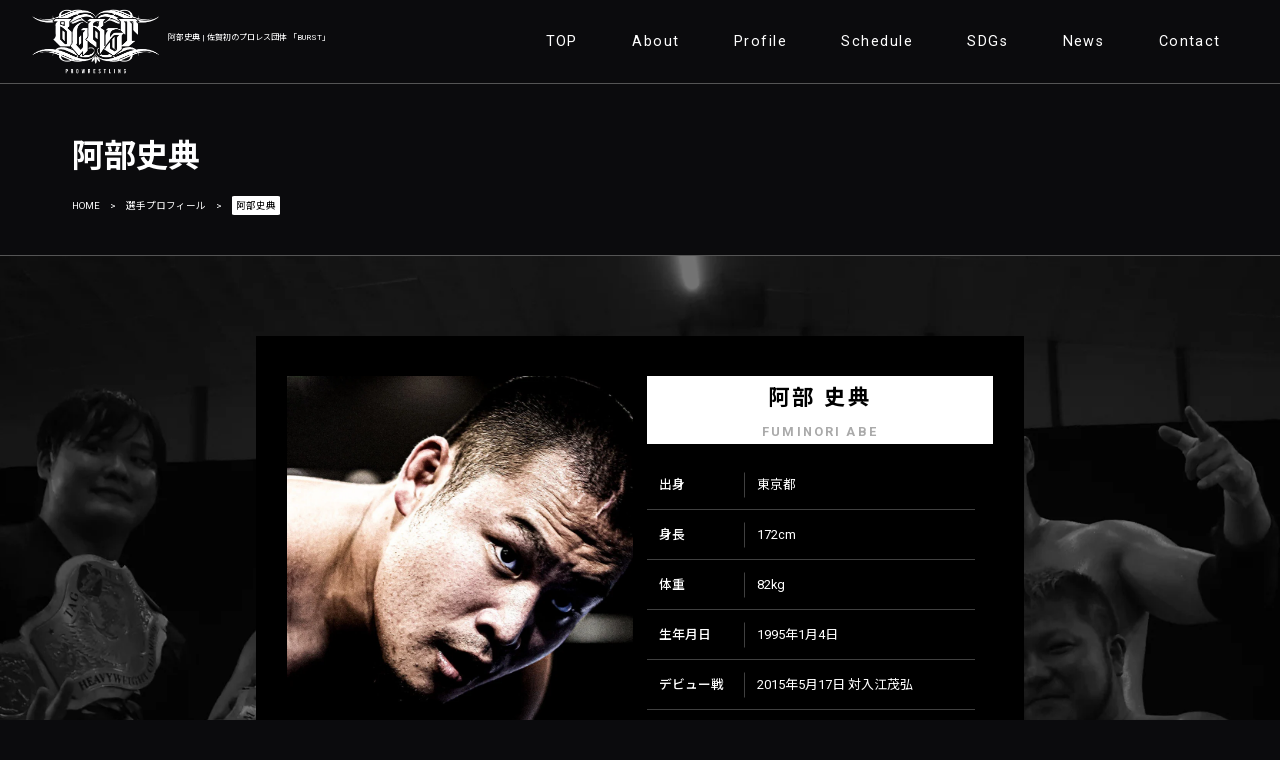

--- FILE ---
content_type: text/html; charset=UTF-8
request_url: https://burst.jp/profile/fuminoriabe/
body_size: 9873
content:
<!DOCTYPE html>
<html lang="ja">
<head>
<meta charset="utf-8">
<title>阿部史典 | 佐賀初のプロレス団体 「BURST」</title>

		<!-- All in One SEO 4.9.3 - aioseo.com -->
	<meta name="description" content="阿部史典 プロフィールのページ。プロレスリング団体「BURST」公式サイト。佐賀県でしか見れないプロレスをテーマに地域の活性化、文化スポーツの振興及び県民の健康増進に寄与することなど、スポーツを通じた社会貢献活動を行っているプロレス団体です。" />
	<meta name="robots" content="max-image-preview:large" />
	<meta name="google-site-verification" content="rpYxIbAdl7H0aBRABQLcyRSaEYwBa5zQabaqrVqaUPw" />
	<link rel="canonical" href="https://burst.jp/profile/fuminoriabe/" />
	<meta name="generator" content="All in One SEO (AIOSEO) 4.9.3" />

		<!-- Global site tag (gtag.js) - Google Analytics -->
<script async src="https://www.googletagmanager.com/gtag/js?id=G-SZ35BRMXKC"></script>
<script>
  window.dataLayer = window.dataLayer || [];
  function gtag(){dataLayer.push(arguments);}
  gtag('js', new Date());

  gtag('config', 'G-SZ35BRMXKC');
</script>
		<meta property="og:locale" content="ja_JP" />
		<meta property="og:site_name" content="BURST |" />
		<meta property="og:type" content="article" />
		<meta property="og:title" content="阿部史典 | 佐賀初のプロレス団体 「BURST」" />
		<meta property="og:description" content="阿部史典 プロフィールのページ。プロレスリング団体「BURST」公式サイト。佐賀県でしか見れないプロレスをテーマに地域の活性化、文化スポーツの振興及び県民の健康増進に寄与することなど、スポーツを通じた社会貢献活動を行っているプロレス団体です。" />
		<meta property="og:url" content="https://burst.jp/profile/fuminoriabe/" />
		<meta property="article:published_time" content="2021-11-17T16:50:16+00:00" />
		<meta property="article:modified_time" content="2021-11-20T12:01:14+00:00" />
		<meta name="twitter:card" content="summary" />
		<meta name="twitter:title" content="阿部史典 | 佐賀初のプロレス団体 「BURST」" />
		<meta name="twitter:description" content="阿部史典 プロフィールのページ。プロレスリング団体「BURST」公式サイト。佐賀県でしか見れないプロレスをテーマに地域の活性化、文化スポーツの振興及び県民の健康増進に寄与することなど、スポーツを通じた社会貢献活動を行っているプロレス団体です。" />
		<script type="application/ld+json" class="aioseo-schema">
			{"@context":"https:\/\/schema.org","@graph":[{"@type":"BreadcrumbList","@id":"https:\/\/burst.jp\/profile\/fuminoriabe\/#breadcrumblist","itemListElement":[{"@type":"ListItem","@id":"https:\/\/burst.jp#listItem","position":1,"name":"\u30db\u30fc\u30e0","item":"https:\/\/burst.jp","nextItem":{"@type":"ListItem","@id":"https:\/\/burst.jp\/profile\/#listItem","name":"\u9078\u624b\u30d7\u30ed\u30d5\u30a3\u30fc\u30eb"}},{"@type":"ListItem","@id":"https:\/\/burst.jp\/profile\/#listItem","position":2,"name":"\u9078\u624b\u30d7\u30ed\u30d5\u30a3\u30fc\u30eb","item":"https:\/\/burst.jp\/profile\/","nextItem":{"@type":"ListItem","@id":"https:\/\/burst.jp\/profile\/fuminoriabe\/#listItem","name":"\u963f\u90e8\u53f2\u5178"},"previousItem":{"@type":"ListItem","@id":"https:\/\/burst.jp#listItem","name":"\u30db\u30fc\u30e0"}},{"@type":"ListItem","@id":"https:\/\/burst.jp\/profile\/fuminoriabe\/#listItem","position":3,"name":"\u963f\u90e8\u53f2\u5178","previousItem":{"@type":"ListItem","@id":"https:\/\/burst.jp\/profile\/#listItem","name":"\u9078\u624b\u30d7\u30ed\u30d5\u30a3\u30fc\u30eb"}}]},{"@type":"Organization","@id":"https:\/\/burst.jp\/#organization","name":"BURST","url":"https:\/\/burst.jp\/","telephone":"+81952536676","logo":{"@type":"ImageObject","url":"https:\/\/burst.jp\/wp\/wp-content\/uploads\/2021\/10\/S__335478814.jpg","@id":"https:\/\/burst.jp\/profile\/fuminoriabe\/#organizationLogo","width":1024,"height":621,"caption":"BURST"},"image":{"@id":"https:\/\/burst.jp\/profile\/fuminoriabe\/#organizationLogo"}},{"@type":"WebPage","@id":"https:\/\/burst.jp\/profile\/fuminoriabe\/#webpage","url":"https:\/\/burst.jp\/profile\/fuminoriabe\/","name":"\u963f\u90e8\u53f2\u5178 | \u4f50\u8cc0\u521d\u306e\u30d7\u30ed\u30ec\u30b9\u56e3\u4f53 \u300cBURST\u300d","description":"\u963f\u90e8\u53f2\u5178 \u30d7\u30ed\u30d5\u30a3\u30fc\u30eb\u306e\u30da\u30fc\u30b8\u3002\u30d7\u30ed\u30ec\u30b9\u30ea\u30f3\u30b0\u56e3\u4f53\u300cBURST\u300d\u516c\u5f0f\u30b5\u30a4\u30c8\u3002\u4f50\u8cc0\u770c\u3067\u3057\u304b\u898b\u308c\u306a\u3044\u30d7\u30ed\u30ec\u30b9\u3092\u30c6\u30fc\u30de\u306b\u5730\u57df\u306e\u6d3b\u6027\u5316\u3001\u6587\u5316\u30b9\u30dd\u30fc\u30c4\u306e\u632f\u8208\u53ca\u3073\u770c\u6c11\u306e\u5065\u5eb7\u5897\u9032\u306b\u5bc4\u4e0e\u3059\u308b\u3053\u3068\u306a\u3069\u3001\u30b9\u30dd\u30fc\u30c4\u3092\u901a\u3058\u305f\u793e\u4f1a\u8ca2\u732e\u6d3b\u52d5\u3092\u884c\u3063\u3066\u3044\u308b\u30d7\u30ed\u30ec\u30b9\u56e3\u4f53\u3067\u3059\u3002","inLanguage":"ja","isPartOf":{"@id":"https:\/\/burst.jp\/#website"},"breadcrumb":{"@id":"https:\/\/burst.jp\/profile\/fuminoriabe\/#breadcrumblist"},"image":{"@type":"ImageObject","url":"https:\/\/burst.jp\/wp\/wp-content\/uploads\/2021\/10\/thumbnail_burst.jpg","@id":"https:\/\/burst.jp\/profile\/fuminoriabe\/#mainImage","width":1260,"height":706,"caption":"Professional Wrestling BURST"},"primaryImageOfPage":{"@id":"https:\/\/burst.jp\/profile\/fuminoriabe\/#mainImage"},"datePublished":"2021-11-18T01:50:16+09:00","dateModified":"2021-11-20T21:01:14+09:00"},{"@type":"WebSite","@id":"https:\/\/burst.jp\/#website","url":"https:\/\/burst.jp\/","name":"BURST","inLanguage":"ja","publisher":{"@id":"https:\/\/burst.jp\/#organization"}}]}
		</script>
		<!-- All in One SEO -->

<style id='wp-img-auto-sizes-contain-inline-css' type='text/css'>
img:is([sizes=auto i],[sizes^="auto," i]){contain-intrinsic-size:3000px 1500px}
/*# sourceURL=wp-img-auto-sizes-contain-inline-css */
</style>
<style id='classic-theme-styles-inline-css' type='text/css'>
/*! This file is auto-generated */
.wp-block-button__link{color:#fff;background-color:#32373c;border-radius:9999px;box-shadow:none;text-decoration:none;padding:calc(.667em + 2px) calc(1.333em + 2px);font-size:1.125em}.wp-block-file__button{background:#32373c;color:#fff;text-decoration:none}
/*# sourceURL=/wp-includes/css/classic-themes.min.css */
</style>
<link rel='stylesheet' id='contact-form-7-css' href='https://burst.jp/wp/wp-content/plugins/contact-form-7/includes/css/styles.css?ver=6.1.4' type='text/css' media='all' />
<link rel='stylesheet' id='fancybox-css' href='https://burst.jp/wp/wp-content/plugins/easy-fancybox/fancybox/1.5.4/jquery.fancybox.min.css?ver=6.9' type='text/css' media='screen' />
<style id='fancybox-inline-css' type='text/css'>
#fancybox-outer{background:#ffffff}#fancybox-content{background:#ffffff;border-color:#ffffff;color:#000000;}#fancybox-title,#fancybox-title-float-main{color:#fff}
/*# sourceURL=fancybox-inline-css */
</style>
<link rel='stylesheet' id='jquery.lightbox.min.css-css' href='https://burst.jp/wp/wp-content/plugins/wp-jquery-lightbox/lightboxes/wp-jquery-lightbox/styles/lightbox.min.css?ver=2.3.4' type='text/css' media='all' />
<link rel='stylesheet' id='jqlb-overrides-css' href='https://burst.jp/wp/wp-content/plugins/wp-jquery-lightbox/lightboxes/wp-jquery-lightbox/styles/overrides.css?ver=2.3.4' type='text/css' media='all' />
<style id='jqlb-overrides-inline-css' type='text/css'>

			#outerImageContainer {
				box-shadow: 0 0 4px 2px rgba(0,0,0,.2);
			}
			#imageContainer{
				padding: 6px;
			}
			#imageDataContainer {
				box-shadow: none;
				z-index: auto;
			}
			#prevArrow,
			#nextArrow{
				background-color: rgba(255,255,255,.7;
				color: #000000;
			}
/*# sourceURL=jqlb-overrides-inline-css */
</style>
<script type="text/javascript" src="https://burst.jp/wp/wp-includes/js/jquery/jquery.min.js?ver=3.7.1" id="jquery-core-js"></script>
<script type="text/javascript" src="https://burst.jp/wp/wp-includes/js/jquery/jquery-migrate.min.js?ver=3.4.1" id="jquery-migrate-js"></script>
<link rel='shortlink' href='https://burst.jp/?p=305' />
<noscript><style>.lazyload[data-src]{display:none !important;}</style></noscript><style>.lazyload{background-image:none !important;}.lazyload:before{background-image:none !important;}</style>
<link href="https://burst.jp/wp/wp-content/themes/burst/style.css" media="screen and (min-width:642px)" rel="stylesheet" type="text/css">
<!-- phone -->
<meta name="viewport" content="width=device-width, initial-scale=1.0, maximum-scale=1.0, user-scalable=0">
<link rel="stylesheet" media="screen and (min-width:319px) and (max-width:641px)" href="https://burst.jp/wp/wp-content/themes/burst/smart.css">
<!-- phone -->
<!-- font -->
<link rel="preconnect" href="https://fonts.gstatic.com">
<script src="https://kit.fontawesome.com/91a80f8f9e.js" crossorigin="anonymous"></script>
<link rel="stylesheet" href="https://use.typekit.net/uqa8zdr.css">
<!-- font -->
<link rel="shortcut icon" href="https://burst.jp/wp/wp-content/themes/burst/icon/favicon.ico">
<link rel="apple-touch-icon" href="https://burst.jp/wp/wp-content/themes/burst/icon/apple-touch-icon.png">
<link rel="icon" type="image/png" href="https://burst.jp/wp/wp-content/themes/burst/icon/android-chrome-192x192.png">
<script type="text/javascript" src="https://burst.jp/wp/wp-content/themes/burst/js/scrollfade.js"></script>
<script type="text/javascript" src="https://burst.jp/wp/wp-content/themes/burst/js/common.js"></script>
<style id='global-styles-inline-css' type='text/css'>
:root{--wp--preset--aspect-ratio--square: 1;--wp--preset--aspect-ratio--4-3: 4/3;--wp--preset--aspect-ratio--3-4: 3/4;--wp--preset--aspect-ratio--3-2: 3/2;--wp--preset--aspect-ratio--2-3: 2/3;--wp--preset--aspect-ratio--16-9: 16/9;--wp--preset--aspect-ratio--9-16: 9/16;--wp--preset--color--black: #000000;--wp--preset--color--cyan-bluish-gray: #abb8c3;--wp--preset--color--white: #ffffff;--wp--preset--color--pale-pink: #f78da7;--wp--preset--color--vivid-red: #cf2e2e;--wp--preset--color--luminous-vivid-orange: #ff6900;--wp--preset--color--luminous-vivid-amber: #fcb900;--wp--preset--color--light-green-cyan: #7bdcb5;--wp--preset--color--vivid-green-cyan: #00d084;--wp--preset--color--pale-cyan-blue: #8ed1fc;--wp--preset--color--vivid-cyan-blue: #0693e3;--wp--preset--color--vivid-purple: #9b51e0;--wp--preset--gradient--vivid-cyan-blue-to-vivid-purple: linear-gradient(135deg,rgb(6,147,227) 0%,rgb(155,81,224) 100%);--wp--preset--gradient--light-green-cyan-to-vivid-green-cyan: linear-gradient(135deg,rgb(122,220,180) 0%,rgb(0,208,130) 100%);--wp--preset--gradient--luminous-vivid-amber-to-luminous-vivid-orange: linear-gradient(135deg,rgb(252,185,0) 0%,rgb(255,105,0) 100%);--wp--preset--gradient--luminous-vivid-orange-to-vivid-red: linear-gradient(135deg,rgb(255,105,0) 0%,rgb(207,46,46) 100%);--wp--preset--gradient--very-light-gray-to-cyan-bluish-gray: linear-gradient(135deg,rgb(238,238,238) 0%,rgb(169,184,195) 100%);--wp--preset--gradient--cool-to-warm-spectrum: linear-gradient(135deg,rgb(74,234,220) 0%,rgb(151,120,209) 20%,rgb(207,42,186) 40%,rgb(238,44,130) 60%,rgb(251,105,98) 80%,rgb(254,248,76) 100%);--wp--preset--gradient--blush-light-purple: linear-gradient(135deg,rgb(255,206,236) 0%,rgb(152,150,240) 100%);--wp--preset--gradient--blush-bordeaux: linear-gradient(135deg,rgb(254,205,165) 0%,rgb(254,45,45) 50%,rgb(107,0,62) 100%);--wp--preset--gradient--luminous-dusk: linear-gradient(135deg,rgb(255,203,112) 0%,rgb(199,81,192) 50%,rgb(65,88,208) 100%);--wp--preset--gradient--pale-ocean: linear-gradient(135deg,rgb(255,245,203) 0%,rgb(182,227,212) 50%,rgb(51,167,181) 100%);--wp--preset--gradient--electric-grass: linear-gradient(135deg,rgb(202,248,128) 0%,rgb(113,206,126) 100%);--wp--preset--gradient--midnight: linear-gradient(135deg,rgb(2,3,129) 0%,rgb(40,116,252) 100%);--wp--preset--font-size--small: 13px;--wp--preset--font-size--medium: 20px;--wp--preset--font-size--large: 36px;--wp--preset--font-size--x-large: 42px;--wp--preset--spacing--20: 0.44rem;--wp--preset--spacing--30: 0.67rem;--wp--preset--spacing--40: 1rem;--wp--preset--spacing--50: 1.5rem;--wp--preset--spacing--60: 2.25rem;--wp--preset--spacing--70: 3.38rem;--wp--preset--spacing--80: 5.06rem;--wp--preset--shadow--natural: 6px 6px 9px rgba(0, 0, 0, 0.2);--wp--preset--shadow--deep: 12px 12px 50px rgba(0, 0, 0, 0.4);--wp--preset--shadow--sharp: 6px 6px 0px rgba(0, 0, 0, 0.2);--wp--preset--shadow--outlined: 6px 6px 0px -3px rgb(255, 255, 255), 6px 6px rgb(0, 0, 0);--wp--preset--shadow--crisp: 6px 6px 0px rgb(0, 0, 0);}:where(.is-layout-flex){gap: 0.5em;}:where(.is-layout-grid){gap: 0.5em;}body .is-layout-flex{display: flex;}.is-layout-flex{flex-wrap: wrap;align-items: center;}.is-layout-flex > :is(*, div){margin: 0;}body .is-layout-grid{display: grid;}.is-layout-grid > :is(*, div){margin: 0;}:where(.wp-block-columns.is-layout-flex){gap: 2em;}:where(.wp-block-columns.is-layout-grid){gap: 2em;}:where(.wp-block-post-template.is-layout-flex){gap: 1.25em;}:where(.wp-block-post-template.is-layout-grid){gap: 1.25em;}.has-black-color{color: var(--wp--preset--color--black) !important;}.has-cyan-bluish-gray-color{color: var(--wp--preset--color--cyan-bluish-gray) !important;}.has-white-color{color: var(--wp--preset--color--white) !important;}.has-pale-pink-color{color: var(--wp--preset--color--pale-pink) !important;}.has-vivid-red-color{color: var(--wp--preset--color--vivid-red) !important;}.has-luminous-vivid-orange-color{color: var(--wp--preset--color--luminous-vivid-orange) !important;}.has-luminous-vivid-amber-color{color: var(--wp--preset--color--luminous-vivid-amber) !important;}.has-light-green-cyan-color{color: var(--wp--preset--color--light-green-cyan) !important;}.has-vivid-green-cyan-color{color: var(--wp--preset--color--vivid-green-cyan) !important;}.has-pale-cyan-blue-color{color: var(--wp--preset--color--pale-cyan-blue) !important;}.has-vivid-cyan-blue-color{color: var(--wp--preset--color--vivid-cyan-blue) !important;}.has-vivid-purple-color{color: var(--wp--preset--color--vivid-purple) !important;}.has-black-background-color{background-color: var(--wp--preset--color--black) !important;}.has-cyan-bluish-gray-background-color{background-color: var(--wp--preset--color--cyan-bluish-gray) !important;}.has-white-background-color{background-color: var(--wp--preset--color--white) !important;}.has-pale-pink-background-color{background-color: var(--wp--preset--color--pale-pink) !important;}.has-vivid-red-background-color{background-color: var(--wp--preset--color--vivid-red) !important;}.has-luminous-vivid-orange-background-color{background-color: var(--wp--preset--color--luminous-vivid-orange) !important;}.has-luminous-vivid-amber-background-color{background-color: var(--wp--preset--color--luminous-vivid-amber) !important;}.has-light-green-cyan-background-color{background-color: var(--wp--preset--color--light-green-cyan) !important;}.has-vivid-green-cyan-background-color{background-color: var(--wp--preset--color--vivid-green-cyan) !important;}.has-pale-cyan-blue-background-color{background-color: var(--wp--preset--color--pale-cyan-blue) !important;}.has-vivid-cyan-blue-background-color{background-color: var(--wp--preset--color--vivid-cyan-blue) !important;}.has-vivid-purple-background-color{background-color: var(--wp--preset--color--vivid-purple) !important;}.has-black-border-color{border-color: var(--wp--preset--color--black) !important;}.has-cyan-bluish-gray-border-color{border-color: var(--wp--preset--color--cyan-bluish-gray) !important;}.has-white-border-color{border-color: var(--wp--preset--color--white) !important;}.has-pale-pink-border-color{border-color: var(--wp--preset--color--pale-pink) !important;}.has-vivid-red-border-color{border-color: var(--wp--preset--color--vivid-red) !important;}.has-luminous-vivid-orange-border-color{border-color: var(--wp--preset--color--luminous-vivid-orange) !important;}.has-luminous-vivid-amber-border-color{border-color: var(--wp--preset--color--luminous-vivid-amber) !important;}.has-light-green-cyan-border-color{border-color: var(--wp--preset--color--light-green-cyan) !important;}.has-vivid-green-cyan-border-color{border-color: var(--wp--preset--color--vivid-green-cyan) !important;}.has-pale-cyan-blue-border-color{border-color: var(--wp--preset--color--pale-cyan-blue) !important;}.has-vivid-cyan-blue-border-color{border-color: var(--wp--preset--color--vivid-cyan-blue) !important;}.has-vivid-purple-border-color{border-color: var(--wp--preset--color--vivid-purple) !important;}.has-vivid-cyan-blue-to-vivid-purple-gradient-background{background: var(--wp--preset--gradient--vivid-cyan-blue-to-vivid-purple) !important;}.has-light-green-cyan-to-vivid-green-cyan-gradient-background{background: var(--wp--preset--gradient--light-green-cyan-to-vivid-green-cyan) !important;}.has-luminous-vivid-amber-to-luminous-vivid-orange-gradient-background{background: var(--wp--preset--gradient--luminous-vivid-amber-to-luminous-vivid-orange) !important;}.has-luminous-vivid-orange-to-vivid-red-gradient-background{background: var(--wp--preset--gradient--luminous-vivid-orange-to-vivid-red) !important;}.has-very-light-gray-to-cyan-bluish-gray-gradient-background{background: var(--wp--preset--gradient--very-light-gray-to-cyan-bluish-gray) !important;}.has-cool-to-warm-spectrum-gradient-background{background: var(--wp--preset--gradient--cool-to-warm-spectrum) !important;}.has-blush-light-purple-gradient-background{background: var(--wp--preset--gradient--blush-light-purple) !important;}.has-blush-bordeaux-gradient-background{background: var(--wp--preset--gradient--blush-bordeaux) !important;}.has-luminous-dusk-gradient-background{background: var(--wp--preset--gradient--luminous-dusk) !important;}.has-pale-ocean-gradient-background{background: var(--wp--preset--gradient--pale-ocean) !important;}.has-electric-grass-gradient-background{background: var(--wp--preset--gradient--electric-grass) !important;}.has-midnight-gradient-background{background: var(--wp--preset--gradient--midnight) !important;}.has-small-font-size{font-size: var(--wp--preset--font-size--small) !important;}.has-medium-font-size{font-size: var(--wp--preset--font-size--medium) !important;}.has-large-font-size{font-size: var(--wp--preset--font-size--large) !important;}.has-x-large-font-size{font-size: var(--wp--preset--font-size--x-large) !important;}
/*# sourceURL=global-styles-inline-css */
</style>
</head>

<body>
<div id="wrapper">
<header class="c-header">
	<div class="header-wrap">
		<div class="head-info">
			<p>阿部史典 | 佐賀初のプロレス団体 「BURST」</p>
			<a href="https://burst.jp/"><img src="[data-uri]" alt="BURST" data-src="https://burst.jp/wp/wp-content/themes/burst/img/logo.png" decoding="async" class="lazyload" data-eio-rwidth="976" data-eio-rheight="514"><noscript><img src="https://burst.jp/wp/wp-content/themes/burst/img/logo.png" alt="BURST" data-eio="l"></noscript></a>
		</div>
		<div id="nav-drawer">
			<input id="nav-input" type="checkbox" class="nav-unshown">
			<label id="nav-open" for="nav-input"><i class="fa fa-bars" aria-hidden="true"></i></label>
			<label class="nav-unshown" id="nav-close" for="nav-input">×<br>閉じる</label>
			
			<div id="nav-content">
								<nav>
					<ul>
						<li><a href="https://burst.jp/" title="BURST"><span class="en">TOP</span><span class="jp">トップページ</span></a></li>
						<li><a href="https://burst.jp/about/" title="BURSTについて"><span class="en">About</span><span class="jp">BURSTについて</span></a></li>
						<li><a href="https://burst.jp/profile/" title="選手プロフィール"><span class="en">Profile</span><span class="jp">選手プロフィール</span></a></li>
						<li><a href="https://burst.jp/schedule/" title="スケジュール"><span class="en">Schedule</span><span class="jp">スケジュール</span></a></li>
						<li><a href="https://burst.jp/sdgs/" title="SDGs宣言書"><span class="en">SDGs</span><span class="jp">SDGs宣言書</span></a></li>
						<li><a href="https://burst.jp/news/" title="お知らせ"><span class="en">News</span><span class="jp">お知らせ</span></a></li>
						<li><a href="https://burst.jp/contact/" title="お問い合わせ"><span class="en">Contact</span><span class="jp">お問い合わせ</span></a></li>
					</ul>
				</nav>
							</div><!-- nav-content -->
		</div><!-- nav-drawer -->
	</div>
</header>
<main>
	
	<div class="pagetitle-wrap">
		<h1>阿部史典</h1>
		<div class="breadcrumbs">
		    <span><a title="BURST." href="https://burst.jp">HOME</a></span> &gt; <span><a title="選手プロフィール." href="https://burst.jp/profile/" class="post post-page">選手プロフィール</a></span> &gt; <span class="now-page">阿部史典</span>		</div>
	</div>
	
				<div class="profile-single">
	<div class="profile-inner">
		<div class="photo-message">
			<img decoding="async" src="[data-uri]" alt="阿部史典" data-src="https://burst.jp/wp/wp-content/themes/burst/img/h-profile-fuminori.jpg" class="lazyload" data-eio-rwidth="900" data-eio-rheight="1350"><noscript><img decoding="async" src="https://burst.jp/wp/wp-content/themes/burst/img/h-profile-fuminori.jpg" alt="阿部史典" data-eio="l"></noscript>
			
			<div class="message">
				<p>プロレスを楽しんでくださいませ！</p>
			</div>
		</div>
		<div class="info">
			<h2>阿部 史典<span>FUMINORI ABE</span></h2>
			<table>
				<tbody>
					<tr>
						<th>出身</th>
						<td>東京都</td>
					</tr>
					<tr>
						<th>身長</th>
						<td>172cm</td>
					</tr>
					<tr>
						<th>体重</th>
						<td>82kg</td>
					</tr>
					<tr>
						<th>生年月日</th>
						<td>1995年1月4日</td>
					</tr>
					<tr>
						<th>デビュー戦</th>
						<td>2015年5月17日 対入江茂弘</td>
					</tr>
					<tr>
						<th>プロレス歴</th>
						<td>スポルティーバ→プロレスリングBASARA</td>
					</tr>
					<tr>
						<th>スポーツ歴</th>
						<td>仏教</td>
					</tr>
					<tr>
						<th>得意技</th>
						<td></td>
					</tr>
					<tr>
						<th>必殺技</th>
						<td>お卍固め</td>
					</tr>
					<tr>
						<th>趣味</th>
						<td>瞑想</td>
					</tr>
					<tr>
						<th>チャームポイント</th>
						<td>頭に切れ目があるところ</td>
					</tr>
					<tr>
						<th>性格・特徴</th>
						<td></td>
					</tr>
					
					<tr>
						<th>SNS</th>
						<td class="sns">
							<a href="https://twitter.com/abe_fuminori" target="_blank" rel="nofollow noopener noreferrer"><i class="fab fa-twitter"></i>Twitter</a>
						</td>
					</tr>
				</tbody>
			</table>
		</div>
		
	</div>
</div>	</main>
<footer>
	<div class="footer-contents">
		<div class="footer-contact">
			<a href="https://burst.jp/"><img src="[data-uri]" alt="BURST" data-src="https://burst.jp/wp/wp-content/themes/burst/img/logo.png" decoding="async" class="lazyload" data-eio-rwidth="976" data-eio-rheight="514"><noscript><img src="https://burst.jp/wp/wp-content/themes/burst/img/logo.png" alt="BURST" data-eio="l"></noscript></a>
			<p class="title">Professional Wrestling BURST</p>
			<p class="address">〒842-0123 佐賀県神埼市神埼町的39-1 KANZAKI BASE<br>050-5805-1748</p>
			<a class="mail" href="https://burst.jp/contact/" title="お問い合わせ"><i class="fas fa-envelope"></i>お問い合わせ</a>
		</div>
		<div class="footer-menu">
			<a href="https://burst.jp/" title="BURST">ホーム<i class="fas fa-arrow-right"></i></a>
			<ul>
				<li>
					<a href="https://burst.jp/profile/" title="プロフィール">プロフィール<i class="fas fa-arrow-right"></i></a>
					<ul>
						<li><a href="https://burst.jp/profile/towaiwasaki/" title="岩崎永遠プロフィール">岩崎永遠</a></li>
						<li><a href="https://burst.jp/profile/daichihashimoto/" title="橋本大地プロフィール">橋本大地</a></li>
						<li><a href="https://burst.jp/profile/takumitsukamoto/" title="塚本拓海プロフィール">塚本拓海</a></li>
						<li><a href="https://burst.jp/profile/fuminoriabe/" title="阿部史典プロフィール">阿部史典</a></li>
					</ul>
				</li>
				<li><a href="https://burst.jp/about/" title="BURSTについて">BURSTについて<i class="fas fa-arrow-right"></i></a></li>
			</ul>
			<ul class="tree">
				<li><a href="https://burst.jp/sdgs/" title="SDGs宣言書">SDGs宣言書<i class="fas fa-arrow-right"></i></a></li>
				<li><a href="https://burst.jp/schedule/" title="スケジュール">スケジュール<i class="fas fa-arrow-right"></i></a></li>
				<li><a href="https://burst.jp/news/" title="お知らせ">お知らせ<i class="fas fa-arrow-right"></i></a></li>
				<li><a href="https://burst.jp/contact/" title="お問い合わせ">お問い合わせ<i class="fas fa-arrow-right"></i></a></li>
				<li><a href="https://burst.jp/privacypolicy/" title="プライバシーポリシー">プライバシーポリシー<i class="fas fa-arrow-right"></i></a></li>
			</ul>
			<ul class="sns">
				<li><a href="https://twitter.com/OnestepBURST" target="_blank" rel="nofollow noopener noreferrer"><i class="fab fa-twitter"></i>Twitter</a></li>
				<li><a href="https://www.instagram.com/onestepburst/" target="_blank" rel="nofollow noopener noreferrer"><i class="fab fa-instagram"></i>Instagram</a></li>
				<li><a href="https://www.tiktok.com/@onestepburst29" target="_blank" rel="nofollow noopener noreferrer"><i class="fab fa-tiktok"></i>TikTok</a></li>
				<li><a href="https://page.line.me/995lzxgd" target="_blank" rel="nofollow noopener noreferrer"><i class="fab fa-line"></i>LINE</a></li>
				<li><a href="https://www.youtube.com/channel/UC2Tj1gRDNC9Zwwe4uRjmOGQ" target="_blank" rel="nofollow noopener noreferrer"><i class="fab fa-youtube"></i>YouTube</a></li>
				<li><a href="https://one-step.or.jp/" target="_blank" rel="nofollow noopener noreferrer"><i class="fas fa-external-link-alt"></i>ONE STEP</a></li>
			</ul>
		</div>
	</div>
	<div class="footer-copy">
		<p>&copy; 2026 BURST All Right Reserved. Powerted by ONE STEP General Incorporated Association.</p>
	</div>
</footer>
</div><!-- wrapper -->
<script type="speculationrules">
{"prefetch":[{"source":"document","where":{"and":[{"href_matches":"/*"},{"not":{"href_matches":["/wp/wp-*.php","/wp/wp-admin/*","/wp/wp-content/uploads/*","/wp/wp-content/*","/wp/wp-content/plugins/*","/wp/wp-content/themes/burst/*","/*\\?(.+)"]}},{"not":{"selector_matches":"a[rel~=\"nofollow\"]"}},{"not":{"selector_matches":".no-prefetch, .no-prefetch a"}}]},"eagerness":"conservative"}]}
</script>
<script>
var thanksPage = {
    295: 'https://burst.jp/contact/complete/',
};
document.addEventListener( 'wpcf7mailsent', function( event ) {
    location = thanksPage[event.detail.contactFormId];
}, false );
</script><script type="text/javascript" id="eio-lazy-load-js-before">
/* <![CDATA[ */
var eio_lazy_vars = {"exactdn_domain":"","skip_autoscale":0,"bg_min_dpr":1.100000000000000088817841970012523233890533447265625,"threshold":0,"use_dpr":1};
//# sourceURL=eio-lazy-load-js-before
/* ]]> */
</script>
<script type="text/javascript" src="https://burst.jp/wp/wp-content/plugins/ewww-image-optimizer/includes/lazysizes.min.js?ver=831" id="eio-lazy-load-js" async="async" data-wp-strategy="async"></script>
<script type="text/javascript" src="https://burst.jp/wp/wp-includes/js/dist/hooks.min.js?ver=dd5603f07f9220ed27f1" id="wp-hooks-js"></script>
<script type="text/javascript" src="https://burst.jp/wp/wp-includes/js/dist/i18n.min.js?ver=c26c3dc7bed366793375" id="wp-i18n-js"></script>
<script type="text/javascript" id="wp-i18n-js-after">
/* <![CDATA[ */
wp.i18n.setLocaleData( { 'text direction\u0004ltr': [ 'ltr' ] } );
//# sourceURL=wp-i18n-js-after
/* ]]> */
</script>
<script type="text/javascript" src="https://burst.jp/wp/wp-content/plugins/contact-form-7/includes/swv/js/index.js?ver=6.1.4" id="swv-js"></script>
<script type="text/javascript" id="contact-form-7-js-translations">
/* <![CDATA[ */
( function( domain, translations ) {
	var localeData = translations.locale_data[ domain ] || translations.locale_data.messages;
	localeData[""].domain = domain;
	wp.i18n.setLocaleData( localeData, domain );
} )( "contact-form-7", {"translation-revision-date":"2025-11-30 08:12:23+0000","generator":"GlotPress\/4.0.3","domain":"messages","locale_data":{"messages":{"":{"domain":"messages","plural-forms":"nplurals=1; plural=0;","lang":"ja_JP"},"This contact form is placed in the wrong place.":["\u3053\u306e\u30b3\u30f3\u30bf\u30af\u30c8\u30d5\u30a9\u30fc\u30e0\u306f\u9593\u9055\u3063\u305f\u4f4d\u7f6e\u306b\u7f6e\u304b\u308c\u3066\u3044\u307e\u3059\u3002"],"Error:":["\u30a8\u30e9\u30fc:"]}},"comment":{"reference":"includes\/js\/index.js"}} );
//# sourceURL=contact-form-7-js-translations
/* ]]> */
</script>
<script type="text/javascript" id="contact-form-7-js-before">
/* <![CDATA[ */
var wpcf7 = {
    "api": {
        "root": "https:\/\/burst.jp\/wp-json\/",
        "namespace": "contact-form-7\/v1"
    }
};
//# sourceURL=contact-form-7-js-before
/* ]]> */
</script>
<script type="text/javascript" src="https://burst.jp/wp/wp-content/plugins/contact-form-7/includes/js/index.js?ver=6.1.4" id="contact-form-7-js"></script>
<script type="text/javascript" src="https://burst.jp/wp/wp-content/plugins/easy-fancybox/vendor/purify.min.js?ver=6.9" id="fancybox-purify-js"></script>
<script type="text/javascript" src="https://burst.jp/wp/wp-content/plugins/easy-fancybox/fancybox/1.5.4/jquery.fancybox.min.js?ver=6.9" id="jquery-fancybox-js"></script>
<script type="text/javascript" id="jquery-fancybox-js-after">
/* <![CDATA[ */
var fb_timeout, fb_opts={'autoScale':true,'showCloseButton':true,'width':560,'height':340,'margin':20,'pixelRatio':'false','padding':10,'centerOnScroll':false,'enableEscapeButton':true,'speedIn':300,'speedOut':300,'overlayShow':true,'hideOnOverlayClick':true,'overlayColor':'#000','overlayOpacity':0.6,'minViewportWidth':320,'minVpHeight':320,'disableCoreLightbox':'true','enableBlockControls':'true','fancybox_openBlockControls':'true' };
if(typeof easy_fancybox_handler==='undefined'){
var easy_fancybox_handler=function(){
jQuery([".nolightbox","a.wp-block-file__button","a.pin-it-button","a[href*='pinterest.com\/pin\/create']","a[href*='facebook.com\/share']","a[href*='twitter.com\/share']"].join(',')).addClass('nofancybox');
jQuery('a.fancybox-close').on('click',function(e){e.preventDefault();jQuery.fancybox.close()});
/* IMG */
						var unlinkedImageBlocks=jQuery(".wp-block-image > img:not(.nofancybox,figure.nofancybox>img)");
						unlinkedImageBlocks.wrap(function() {
							var href = jQuery( this ).attr( "src" );
							return "<a href='" + href + "'></a>";
						});
var fb_IMG_select=jQuery('a[href*=".jpg" i]:not(.nofancybox,li.nofancybox>a,figure.nofancybox>a),area[href*=".jpg" i]:not(.nofancybox),a[href*=".png" i]:not(.nofancybox,li.nofancybox>a,figure.nofancybox>a),area[href*=".png" i]:not(.nofancybox),a[href*=".webp" i]:not(.nofancybox,li.nofancybox>a,figure.nofancybox>a),area[href*=".webp" i]:not(.nofancybox),a[href*=".jpeg" i]:not(.nofancybox,li.nofancybox>a,figure.nofancybox>a),area[href*=".jpeg" i]:not(.nofancybox)');
fb_IMG_select.addClass('fancybox image');
var fb_IMG_sections=jQuery('.gallery,.wp-block-gallery,.tiled-gallery,.wp-block-jetpack-tiled-gallery,.ngg-galleryoverview,.ngg-imagebrowser,.nextgen_pro_blog_gallery,.nextgen_pro_film,.nextgen_pro_horizontal_filmstrip,.ngg-pro-masonry-wrapper,.ngg-pro-mosaic-container,.nextgen_pro_sidescroll,.nextgen_pro_slideshow,.nextgen_pro_thumbnail_grid,.tiled-gallery');
fb_IMG_sections.each(function(){jQuery(this).find(fb_IMG_select).attr('rel','gallery-'+fb_IMG_sections.index(this));});
jQuery('a.fancybox,area.fancybox,.fancybox>a').each(function(){jQuery(this).fancybox(jQuery.extend(true,{},fb_opts,{'transition':'elastic','transitionIn':'elastic','transitionOut':'elastic','opacity':false,'hideOnContentClick':false,'titleShow':true,'titlePosition':'over','titleFromAlt':true,'showNavArrows':true,'enableKeyboardNav':true,'cyclic':false,'mouseWheel':'true','changeSpeed':250,'changeFade':300}))});
};};
jQuery(easy_fancybox_handler);jQuery(document).on('post-load',easy_fancybox_handler);

//# sourceURL=jquery-fancybox-js-after
/* ]]> */
</script>
<script type="text/javascript" src="https://burst.jp/wp/wp-content/plugins/easy-fancybox/vendor/jquery.easing.min.js?ver=1.4.1" id="jquery-easing-js"></script>
<script type="text/javascript" src="https://burst.jp/wp/wp-content/plugins/easy-fancybox/vendor/jquery.mousewheel.min.js?ver=3.1.13" id="jquery-mousewheel-js"></script>
<script type="text/javascript" src="https://burst.jp/wp/wp-content/plugins/wp-jquery-lightbox/lightboxes/wp-jquery-lightbox/vendor/jquery.touchwipe.min.js?ver=2.3.4" id="wp-jquery-lightbox-swipe-js"></script>
<script type="text/javascript" src="https://burst.jp/wp/wp-content/plugins/wp-jquery-lightbox/inc/purify.min.js?ver=2.3.4" id="wp-jquery-lightbox-purify-js"></script>
<script type="text/javascript" src="https://burst.jp/wp/wp-content/plugins/wp-jquery-lightbox/lightboxes/wp-jquery-lightbox/vendor/panzoom.min.js?ver=2.3.4" id="wp-jquery-lightbox-panzoom-js"></script>
<script type="text/javascript" id="wp-jquery-lightbox-js-extra">
/* <![CDATA[ */
var JQLBSettings = {"showTitle":"1","useAltForTitle":"1","showCaption":"1","showNumbers":"1","fitToScreen":"1","resizeSpeed":"400","showDownload":"","navbarOnTop":"","marginSize":"0","mobileMarginSize":"20","slideshowSpeed":"4000","allowPinchZoom":"1","borderSize":"6","borderColor":"#fff","overlayColor":"#fff","overlayOpacity":"0.7","newNavStyle":"1","fixedNav":"1","showInfoBar":"0","prevLinkTitle":"\u524d\u306e\u753b\u50cf","nextLinkTitle":"\u6b21\u306e\u753b\u50cf","closeTitle":"\u30ae\u30e3\u30e9\u30ea\u30fc\u3092\u9589\u3058\u308b","image":"\u753b\u50cf ","of":"\u306e","download":"\u30c0\u30a6\u30f3\u30ed\u30fc\u30c9","pause":"(\u30b9\u30e9\u30a4\u30c9\u30b7\u30e7\u30fc\u3092\u4e00\u6642\u505c\u6b62\u3059\u308b)","play":"(\u30b9\u30e9\u30a4\u30c9\u30b7\u30e7\u30fc\u3092\u518d\u751f\u3059\u308b)"};
//# sourceURL=wp-jquery-lightbox-js-extra
/* ]]> */
</script>
<script type="text/javascript" src="https://burst.jp/wp/wp-content/plugins/wp-jquery-lightbox/lightboxes/wp-jquery-lightbox/jquery.lightbox.js?ver=2.3.4" id="wp-jquery-lightbox-js"></script>
</body>
</html>


--- FILE ---
content_type: text/css
request_url: https://burst.jp/wp/wp-content/themes/burst/style.css
body_size: 9416
content:
/*
Theme Name:burst2021
Theme URL:https://burst.jp/
Description:Professional Wrestling BURST
Author: 株式会社ラーナ
Version: 1.0

*/

/* base
--------------------------------*/
* {
	margin: 0;
	padding: 0;
	box-sizing: border-box;
}

html{
	font-size:62.5%;
}

@media screen and (min-width:641px) and ( max-width:1280px) {
	html {
	font-size: 50%;
	}
}

body{
	font-family:"Roboto", "Noto Sans JP", "游ゴシック", YuGothic, "ヒラギノ角ゴ Pro W3", "Hiragino Kaku Gothic Pro", "メイリオ", Meiryo, Verdana, Lato, Arial, "MS P Gothic", "MS Pゴシック", sans-serif;
	font-size:1.8rem;
	margin:0;
	padding: 0;
	line-height: 2;
	font-weight: 400;
	color:#FFF;
	background-color:#0b0b0d;
}

#wrapper{
	position: relative;
}

ul,li{
	margin:0;
	padding:0;
	list-style: none;
}

a{
	text-decoration: none;
	color:#FFF;
}

a:hover {
	transition:0.5s;
	-webkit-transition:0.5s;
	-ms-transition:0.5s;
	-moz-transition:0.5s;
}

p{
	padding:0;
	margin:0px 0px 20px;
	font-size: 1.8rem;
	font-weight:300;
}

.clearfix:after {
	content: "";
	clear: both;
	display: block;
}

.breadcrumbs {
	font-size: 1.2rem;
	color: #FFF;
	width: 90%;
	margin: 0 auto;
}

.breadcrumbs a{
	color: #FFF;
}

.breadcrumbs a:hover{
	transition: 0.5s;
	-webkit-transition: 0.5s;
	-ms-transition: 0.5s;
	-moz-transition: 0.5s;
	opacity: 0.7;
}

.breadcrumbs span{
	margin:0 1rem;
}

.breadcrumbs .now-page{
	color: #000;
	background-color: #FFF;
	padding: 0.5rem;
	border-radius: 5%;
}

.wp-pagenavi {
	margin:50px 0px;
	clear: both;
	text-align:center;
}

.wp-pagenavi a, .wp-pagenavi span {
	color:#333;
	text-decoration: none;
	border: 1px solid #ccc;
	padding: 3px 5px;
	margin: 2px;
	padding: 8px 13px;
	box-shadow: 2px 1px 1px 0px rgba(0, 0, 0, 0.1);
}

.wp-pagenavi a:hover, .wp-pagenavi span.current {
}

.wp-pagenavi span.current {
	font-weight: bold;
	background-color: #000;
	color: #FFF;
	border: none;
}

.fade-in {
	opacity: 0;
	transition-duration: 500ms;
	transition-property: opacity, transform;
}

.fade-in-up {
	transform: translate(0, 50px);
}

.fade-in-down {
	transform: translate(0, -50px);
}

.fade-in-left {
	transform: translate(-50px, 0);
}

.fade-in-right {
	transform: translate(50px, 0);
}

.scroll-in {
	opacity: 1;
	transform: translate(0, 0);
}

main{
	background-color:#000;
}

/* sp_only
--------------------------------*/
.sp_only{
	display:none;
}

#nav-input{
	display:none;
}

#nav-open{
	display:none;
}

.nav-unshown {
	display:none;
}

/* header
--------------------------------*/
header{
	position:relative;
}

.h-header{
	height:100vh;
}

.c-header{
	margin:0;
}

header .top-catch{
	position:absolute;
	bottom:5rem;
	left: 5rem;
}

header .top-catch p{
	font-size:5rem;
	margin-bottom: 0;
	line-height: 1.3;
	font-weight: 900;
}

header .top-catch p span{
	display:block;
	font-size:2rem;
	color: rgba(255, 255, 255, 0.7);
	letter-spacing: 0;
	font-weight: 500;
}

.header-wrap{
	position:relative;
	display:flex;
	
	width: 95%;
	margin: 0 auto;
	justify-content: space-between;
	align-items: center;
	padding: 1rem 0;
}

.header-wrap .head-info{
	width:30%;
	display: flex;
	align-items: center;
}

.header-wrap .head-info h1{
	font-size:1rem;
	font-weight: 400;
	margin-bottom: 1rem;
	margin-left: 1rem;
	order: 2;
}

.header-wrap .head-info p{
	font-size:1rem;
	font-weight: 400;
	margin-bottom: 1rem;
	margin-left: 1rem;
	order: 2;
}

.header-wrap .head-info a{
	width:35%;
	display: block;
	line-height: 0;
	order: 1;
}

.header-wrap .head-info a img{
	width:100%;
	height:auto;
}

.header-wrap #nav-drawer{
	width:60%;
}

.header-wrap #nav-drawer ul{
	width:100%;
	display: flex;
	justify-content: space-between;
	flex-wrap: wrap;
}

.header-wrap #nav-drawer ul li{
	margin:0;
	text-align: center;
	flex: 1 1 auto;
}

.header-wrap #nav-drawer ul li a{
	position: relative;
	display:block;
	letter-spacing: .1em;
}

.header-wrap #nav-drawer ul li a::after{
	position: absolute;
	bottom: -4px;
	left: 0;
	content: '';
	width: 100%;
	height: 1px;
	background: #FFF;
	transform: scale(0, 1);
	transform-origin: left top;
	transition: transform .3s;
}

.header-wrap #nav-drawer ul li a:hover::after{
	transform: scale(1, 1);
}

.header-wrap #nav-drawer ul li a .en{
	display:inline;
}

.header-wrap #nav-drawer ul li a .jp{
	display:none;
}

.header-wrap #nav-drawer ul li a:hover .en{
	display:none;
}

.header-wrap #nav-drawer ul li a:hover .jp{
	display:inline;
}

#bg-movie{
	position: fixed;
	width: 100%;
	text-align: center;
	margin: auto;
	height: 100vh;
	top: 0;
	z-index: -200;
}

#bg-movie video{
	position: absolute;
	top: 50%;
	left: 50%;
	transform: translate(-50%, -50%);
	-webkit- transform: translate(-50%, -50%);
	text-align: left;
	min-width: 100%;
	min-height: 100%;
	width: auto;
	height: auto;
	z-index: -10;
	background-size: cover;
}

/* home
--------------------------------*/
.home-btn{
	position: relative;
	display:flex;
	letter-spacing: .1em;
	width:30%;
	justify-content: space-between;
	align-items: center;
}

.home-btn:hover::after{
	transform: scale(1, 1);
}

.home-btn .en{
	display:inline;
}

.home-btn .jp{
	display:none;
}

.home-btn:hover .en{
	display:none;
}

.home-btn:hover .jp{
	display:inline;
}

.home-btn i{
	color: #000;
	display: inline-block;
	background-color: #FFF;
	border-radius: 50%;
	padding: 4rem;
	right: 0%;
}

.home-btn:hover i{
	color: #fff;
	background-color: #000;
	border:1px solid #FFF;
	transition: 0.5s;
}

.home-about{
	position:relative;
	height:100vh;
	overflow:hidden;
}

.home-about .txt{
	width: 50%;
	position: absolute;
	top: 10%;
	z-index: 2;
	right: 0;
	left: auto;
	margin-right: 5rem;
	padding-top: 20rem;
}

.home-about .txt .heading-about{
	display: block;
	position: absolute;
	z-index: 200;
	right: -5rem;
	top: 0;
}

.home-about .txt .heading-about h2{
	font-size: 2rem;
	line-height: 3;
	padding-right: 10rem;
	display: inline-block;
}

.home-about .txt .heading-about span{
	display: block;
	border-bottom: 1px solid #FFF;
	letter-spacing: .2em;
	font-size: 4rem;
	line-height: 1.5;
	font-weight: 700;
	padding-right: 10rem;
}

.home-about .photo{
	width: 50%;
	margin: 0 auto 0 0;
}

.home-about .photo img{
	width:100%;
	height:auto;
}

.home-about .catch{
	font-size:4rem;
	letter-spacing: .2em;
	font-weight: 700;
	margin-bottom: 5rem;
}

.home-about .txt .read{
	line-height: 2.5;
	margin-bottom: 5rem;
}

.home-news{
	position:relative;
	background-color:#FFF;
	padding: 10rem 0;
}

.home-news:before{
	content: '';
	position: absolute;
	background-color: #f2f3f4;
	right: 0;
	left: 0;
	bottom: 0;
	width: 100%;
	height: 50%;
	z-index: 0;
}

.home-news .heading-news{
	display: block;
}

.home-news .heading-news h2{
	font-size:2rem;
	line-height: 3;
	padding-left: 5%;
	color:#000;
}

.home-news .heading-news span{
	display:inline-block;
	border-bottom:1px solid #000;
	letter-spacing: .2em;
	font-size: 4rem;
	line-height: 1.5;
	font-weight: 700;
	padding-left: 5%;
	color:#000;
}

.home-news ul{
	display:flex;
	justify-content: space-between;
	width: 90%;
	margin: 5rem auto;
	align-items: stretch;
}

.home-news ul li{
	width:24%;
	background-color: #FFF;
	z-index: 200;
	display: flex;
	align-items: stretch;
}

.home-news ul li article{
	display: flex;
	align-items: stretch;
	width: 100%;
}

.home-news ul li:first-child{
	padding-left: 0;
}

.home-news ul li:last-child{
	padding-right:0;
}

.home-news ul li a{
	display:block;
	position: relative;
	width: 100%;
}

.home-news ul li a:hover{
	opacity: 0.5;
}

.home-news .thumbnail-image{
	width: 100%;
	height: 290px;
	overflow: hidden;
	background-color: #000;
}

.home-news .thumbnail-image img{
	width: 100%;
	height: 290px;
	object-fit: contain;
}

.home-news .news-info{
	width:100%;
	padding: 5%;
}

.home-news .news-info h3{
	font-size:2.2rem;
	position:relative;
	color:#000;
	padding-bottom: 4rem;
}

.home-news .news-info .date{
	color:#bfbfbf;
	font-weight: 700;
	border-top: solid 1px #dcdcdc;
	text-align: right;
	margin: 0;
	position: absolute;
	bottom: 2rem;
	width: 90%;
}

.home-news .home-btn{
	width: 90%;
	margin: 10rem auto 0;
	display: block;
	border-top: 1px solid #404040;
	border-bottom: 1px solid #404040;
	text-align: center;
	padding: 3rem 0;
	color:#000;
}

.home-news .home-btn:hover{
	opacity: 0.5;
}

.home-news .home-btn i{
	margin:0;
	background-color: transparent;
	color:#000;
	padding: 0;
	border-radius: 0;
	margin-right: 2rem;
}

.home-news .home-btn:hover i{
	color:#000;
	background-color: transparent;
	border:none;
}

.home-profile{
	position:relative;
	background-color:#0b0b0d;
	height: 100vh;
}

.home-profile .heading-profile{
	display: block;
	position: absolute;
	z-index: 200;
	top: 10rem;
	right: 0;
}

.home-profile .heading-profile h2{
	font-size:2rem;
	line-height: 3;
	padding-right: 10rem;
	display: inline-block;
}

.home-profile .heading-profile span{
	display:block;
	border-bottom:1px solid #FFF;
	letter-spacing: .2em;
	font-size: 4rem;
	line-height: 1.5;
	font-weight: 700;
	padding-right: 10rem;
}

.home-profile ul{
	display:flex;
}


.home-profile ul li{
	width:33.33%;
}

.home-profile ul li a{
	height: 100vh;
	display: block;
	position: relative;
}

.home-profile ul li a:hover{
	opacity: 0.5;
}

.home-profile ul li a .inner{
	background-color:#000000bf;
	position: absolute;
	bottom: 5%;
	text-align: center;
	width: 100%;
	height: 12rem;
	display: flex;
	align-items: center;
	justify-content: center;
	flex-wrap: wrap;
	/*! padding: 1rem; */
}

.home-profile ul li a .inner .jobtitle{
	margin-bottom:0;
	font-weight: 500;
	width: 100%;
}

.home-profile ul li a .inner h3{
	margin:0;
	font-size: 3.4rem;
	line-height: 1.5;
	letter-spacing: .1em;
	width: 100%;
}

.home-profile ul li a .inner h3 span{
	display:block;
	font-size: 1.6rem;
	letter-spacing: .2em;
	font-weight: 400;
	width: 100%;
}

.home-profile .towa{
	background: url(img/h-profile-towa2025.jpg) no-repeat center / cover;
}

.home-profile .kouhei{
	background: url(img/h-profile-kouhei.jpg) no-repeat center / cover;
}

.home-profile .takumi{
	background: url(img/h-profile-takumi.jpg) no-repeat center / cover;
}

.home-profile .fuminori{
	background: url(img/h-profile-fuminori.jpg) no-repeat center / cover;
}

.home-profile .hashimoto{
	background: url(img/h-profile-daichi-hashimoto.jpg) no-repeat center / cover;
}

.home-schedule{
	position:relative;
	padding: 10rem 0;
	background: url(img/schedule_bg.jpg) no-repeat center / cover;
}

.home-schedule .heading-schedule{
	display: block;
	position:relative;
	z-index:200;
}

.home-schedule .heading-schedule h2{
	font-size:2rem;
	line-height: 3;
	padding-left: 5%;
	color:#FFF;
}

.home-schedule .heading-schedule span{
	display:inline-block;
	border-bottom:1px solid #FFF;
	letter-spacing: .2em;
	font-size: 4rem;
	line-height: 1.5;
	font-weight: 700;
	padding-left: 5%;
	color:#FFF;
}

.home-schedule ul{
	display:flex;
	justify-content: space-between;
	width: 90%;
	margin: 5rem auto;
	align-items: stretch;
}

.home-schedule ul li{
	width:24%;
	background-color: #FFF;
	z-index: 200;
	display: flex;
	align-items: stretch;
}

.home-schedule ul li article{
	display: flex;
	align-items: stretch;
	width: 100%;
}

.home-schedule ul li a{
	display:block;
	position: relative;
	color:#000;
	width: 100%;
}

.home-schedule ul li a:hover{
	opacity: 0.5;
}

.home-schedule .thumbnail-image{
	width:100%;
	height: 290px;
	overflow: hidden;
	background-color: #000;
}

.home-schedule .thumbnail-image img{
	width:100%;
	height:290px;
	object-fit: contain;
}

.home-schedule .info{
	padding: 5%;
	text-align: center;
}

.home-schedule .info p{
	margin:0;
}

.home-schedule .info h3{
	margin:0;
	text-align: left;
	border-bottom: solid 1px #dcdcdc;
}

.home-schedule .info .venue{
	margin:0;
	font-size: 1.4rem;
}

.home-schedule .info .date{
	margin-top:2rem;
	font-weight: 700;
}

.home-schedule .info .time{
	font-size: 1.4rem;
}

.home-schedule .info .time span{
	margin-right:2rem;
}


.home-schedule .info .btn{
	margin:2rem auto 0;
	background-color: #000;
	color: #FFF;
	font-size: 1.6rem;
	border-radius: 20px;
	text-align: center;
	width: 60%;
	line-height: 2.5;
}

.home-schedule .home-btn{
	width: 90%;
	margin: 10rem auto 0;
	display: block;
	border-top: 1px solid #FFF;
	border-bottom: 1px solid #FFF;
	text-align: center;
	padding: 3rem 0;
	color:#FFF;
}

.home-schedule .home-btn:hover{
	opacity: 0.5;
}

.home-schedule .home-btn i{
	margin:0;
	background-color: transparent;
	color:#FFF;
	padding: 0;
	border-radius: 0;
	margin-right: 2rem;
}

.home-schedule .home-btn:hover i{
	color:#FFF;
	background-color: transparent;
	border:none;
}

.home-sns{
	position:relative;
	/*! height:100vh; */
	padding: 10rem 0;
	background: url(img/sns_bg.jpg) no-repeat center / cover;
}

.home-sns .heading-sns{
	display: block;
	position: absolute;
	z-index: 200;
	top: 10rem;
	right: 0;
}

.home-sns .heading-sns h2{
	display:block;
	border-bottom:1px solid #FFF;
	letter-spacing: .2em;
	font-size: 4rem;
	line-height: 1.5;
	font-weight: 700;
	padding-right: 10rem;
}

.home-sns .heading-sns span{
	font-size:2rem;
	line-height: 3;
	padding-right: 10rem;
	display: inline-block;
	font-weight: 700;
}

.home-sns ul{
	display: flex;
	justify-content: space-between;
	flex-wrap:wrap;
	width: 80%;
	margin: 20rem auto 0;
}

.home-sns ul li{
	width:31%;
	margin-bottom: 5rem;
}

.home-sns ul li a{
	display:block;
	border:1px solid #FFF;
	color:#FFF;
	text-align: center;
	border-radius: 40px;
	padding: 1rem 0;
	position: relative;
}

.home-sns ul li a i{
	color:#FFF;
	margin-right: 1rem;
	font-size: 3rem;
	position: relative;
	top: 0.4rem;
}

.home-sns ul li a:hover{
	opacity: 0.5;
	background-color:#FFF;
	color:#000;
}

.home-sns ul li a:hover i{
	color:#000;
}

/* footer
--------------------------------*/
footer{
	position:relative;
	background-color:#161719;
}

.footer-copy{
	background-color:#0a0b0c;
	padding:5rem 0;
}

.footer-copy p{
	color:#999;
	font-weight:700;
	margin: 0 auto;
	width: 80%;
	font-size: 1.6rem;
}

.footer-contents{
	padding: 10rem 0;
	display:flex;
	justify-content: space-between;
	width: 80%;
	margin:0 auto;
	align-items: flex-start;
}

.footer-contents .footer-contact{
	width:20%;
}

.footer-contents .footer-contact a{
	display:block;
}

.footer-contents .footer-contact a:hover{
	opacity: 0.5;
}

.footer-contents .footer-contact a img{
	width:100%;
}

.footer-contents .footer-contact .title{
	margin:2rem 0;
	font-weight: 700;
}

.footer-contents .footer-contact .address{
	font-size:1.4rem;
	margin:2rem 0;
}

.footer-contents .footer-contact .mail{
	border: 1px solid #FFF;
	color: #FFF;
	text-align: center;
	border-radius: 40px;
	padding: 0.8rem 0;
	position: relative;
	margin: 3rem 0;
	font-size: 1.6rem;
}

.footer-contents .footer-contact .mail i{
	color: #FFF;
	margin-right: 1rem;
	font-size: 2.4rem;
	position: relative;
	top: 0.2rem;
}

.footer-contents .footer-menu{
	width:70%;
	display:flex;
	justify-content: space-between;
	flex-wrap:wrap;
}

.footer-contents .footer-menu a{
	display: block;
	position: relative;
	border-bottom: 1px solid #555;
	font-size: 1.6rem;
}

.footer-contents .footer-menu a:hover{
	opacity: 0.5;
}

.footer-contents .footer-menu > a{
	width:100%;
	padding: 1rem 0;
}

.footer-contents .footer-menu > a > i{
	margin:0;
	position: absolute;
	right: 0;
	top: 2rem;
}

.footer-contents .footer-menu > ul{
	width:29%;
	margin-top: 3rem;
}

.footer-contents .footer-menu > ul > li > a{
	margin:0;
	padding: 1rem 0;
}

.footer-contents .footer-menu > ul > li > a > i{
	margin:0;
	position: absolute;
	right: 0;
	top: 2rem;
}

.footer-contents .footer-menu > ul > li > ul{
	margin-top:1rem;
	line-height: 2.5;
}

.footer-contents .footer-menu > ul > li > ul > li > a{
	font-size:1.4rem;
	border:0;
	margin-left:0.5rem;
}

.footer-contents .footer-menu .tree > li > a{
	margin-bottom:2rem;
}

.footer-contents .footer-menu .sns > li > a{
	border:none;
	font-size: 1.4rem;
	padding: 1rem 0;
}

.footer-contents .footer-menu .sns > li > a > i{
	position: relative;
	left: 0;
	margin-right: 2rem;
	padding: 1.2rem;
	border-radius: 50%;
	color: #161719;
	background-color: #FFF;
	top: 0;
}

/* page
--------------------------------*/
.pagetitle-wrap{
	background-color: #0b0b0d;
	padding: 5rem 0;
	border-top: 1px solid #555;
	border-bottom: 1px solid #555;
}

.pagetitle-wrap h1{
	width: 90%;
	margin: 0 auto 1rem;
	padding-left: 1rem;
	font-size: 4rem;
}

.pagetitle-wrap .n-title{
	width: 90%;
	margin: 0 auto 1rem;
	padding-left: 1rem;
	font-size: 5rem;
	font-weight: 700;
}

.page-content{
	position: relative;
	width: 60%;
	margin: 0 auto;
	padding: 10rem 0;
}

/* news
--------------------------------*/
.news-list{
	position: relative;
	padding: 10rem 0;
	background-color:#f2f3f4;
}

.news-list ul{
	display:flex;
	justify-content: space-between;
	width: 90%;
	margin: 0 auto;
	align-items: stretch;
	flex-wrap: wrap;
}

.news-list ul li{
	width:24%;
	background-color: #FFF;
	z-index: 200;
	display: flex;
	align-items: stretch;
	margin-bottom: 5rem;
}

.news-list ul li article{
	display: flex;
	align-items: stretch;
	width: 100%;
}

.news-list ul li:first-child{
	padding-left: 0;
}

.news-list ul li:last-child{
	padding-right:0;
}

.news-list ul li a{
	display:block;
	position: relative;
	width: 100%;
}

.news-list ul li a:hover{
	opacity: 0.5;
}

.news-list .thumbnail-image{
	width:100%;
	height: 290px;
	overflow: hidden;
	background-color: #000;
}

.news-list .thumbnail-image img{
	width:100%;
	height:290px;
	object-fit: contain;
}

.news-list .news-info{
	padding: 5%;
}

.news-list .news-info h2{
	font-size:2.2rem;
	position:relative;
	color:#000;
	padding-bottom: 4rem;
}

.news-list .news-info .date{
	color:#bfbfbf;
	font-weight: 700;
	border-top: solid 1px #dcdcdc;
	text-align: right;
	margin: 0;
	position: absolute;
	bottom: 2rem;
	width: 90%;
}

.news-column{
	position: relative;
	padding: 10rem 0;
	background-color: #f2f3f4;
	color: #101010;
}

.news-column .single-contents{
	width: 60%;
	margin: 0 auto;
	border-bottom: 1px solid #404040;
	padding-bottom: 10rem;
}

.news-column .single-contents .news-image{
	width:80%;
	margin:8rem auto 0;
}

.news-column .single-contents .news-image img{
	width:100%;
	height:auto;
}

.news-column .single-contents h1{
	font-size:3.6rem;
	border-bottom: 1px solid #404040;
	padding-bottom: 1rem;
	margin-bottom: 5rem;
}


.news-column .single-contents .post-head{
	font-size:1.8rem;
}

.news-column .single-contents .post-head span{
	color: #FFF;
	background-color: #161719;
	padding: 0.5rem 2rem;
	border-radius: 5%;
	margin-left: 2rem;
}

.news-column .nav-below{
	width: 60%;
	margin: 0 auto;
	display: flex;
	justify-content: space-between;
	padding-top: 5rem;
}

.news-column .nav-below a:hover{
	opacity: 0.5;
}

.news-column .nav-below .nav-previous,.news-column .nav-below .nav-next{
	width: 49%;
	display: flex;
	align-items: center;
}

.news-column .nav-below .nav-previous a{
	display: block;
	color: #101010;
	font-size: 1.4rem;
	padding: 1.5rem 1.5rem 1.5rem 4rem;
	position: relative;
	width: 100%;
	border: 1px solid #161719;
}

.news-column .nav-below .nav-previous a i{
	margin:0;
	position: absolute;
	left: 1rem;
	font-size: 2rem;
	top: 50%;
	transform: translateY(-50%);
}

.news-column .nav-below .nav-next a{
	display: block;
	color: #101010;
	font-size: 1.4rem;
	padding: 1.5rem 4rem 1.5rem 1.5rem;
	position: relative;
	width: 100%;
	border: 1px solid #161719;
}

.news-column .nav-below .nav-next a i{
	position: absolute;
	right: 1rem;
	font-size: 2rem;
	top: 50%;
	transform: translateY(-50%);
}


/* schedule
--------------------------------*/
.schedule-list{
	position: relative;
	padding: 10rem 0;
	background: url(img/schedule_bg.jpg) no-repeat center / cover;
}

.schedule-list ul{
	display:flex;
	justify-content: space-between;
	width: 90%;
	margin: 5rem auto;
	align-items: stretch;
	flex-wrap: wrap;
}

.schedule-list ul li{
	width:24%;
	background-color: #FFF;
	z-index: 200;
	display: flex;
	align-items: stretch;
	margin-bottom: 5rem;
}

.schedule-list ul li article{
	display: flex;
	align-items: stretch;
	width: 100%;
}

.schedule-list ul li a{
	display:block;
	position: relative;
	color:#000;
	width: 100%;
}

.schedule-list ul li a:hover{
	opacity: 0.5;
}

.schedule-list .thumbnail-image{
	width:100%;
	height: 290px;
	overflow: hidden;
	background-color: #000;
}

.schedule-list .thumbnail-image img{
	width:100%;
	height:290px;
	object-fit: contain;
}

.schedule-list .info{
	padding: 5%;
	text-align: center;
}

.schedule-list.info p{
	margin:0;
}

.schedule-list .info h2{
	margin:0;
	text-align: left;
	border-bottom: solid 1px #dcdcdc;
}

.schedule-list .info .venue{
	margin:0;
	font-size: 1.4rem;
}

.schedule-list .info .date{
	margin-top:2rem;
	font-weight: 700;
	margin-bottom: 0;
}

.schedule-list .info .time{
	font-size: 1.4rem;
	margin: 0;
}

.schedule-list .info .time span{
	margin-right:2rem;
}


.schedule-list .info .btn{
	margin:2rem auto 0;
	background-color: #000;
	color: #FFF;
	font-size: 1.6rem;
	border-radius: 20px;
	text-align: center;
	width: 60%;
	line-height: 2.5;
}

.schedule-list .wp-pagenavi a, .schedule-list.wp-pagenavi span {
	color:#FFF;
	text-decoration: none;
	border: 1px solid #ccc;
	padding: 3px 5px;
	margin: 2px;
	padding: 8px 13px;
	box-shadow: 2px 1px 1px 0px rgba(0, 0, 0, 0.1);
}

.schedule-list .wp-pagenavi span.current {
	font-weight: bold;
	background-color: #FFF;
	color: #000;
	border: none;
}

.schedule-column{
	position: relative;
	padding: 10rem 0;
	background-color: #000;
	color: #FFF;
}

.schedule-column .single-contents{
	width: 60%;
	margin: 0 auto;
	border-bottom: 1px solid #404040;
	padding-bottom: 10rem;
}

.schedule-column .single-contents h2{
	font-size:3.6rem;
	border-bottom: 1px solid #404040;
	padding-bottom: 1rem;
	margin-bottom: 10rem;
}

.schedule-column .single-contents h3{
	font-size:3.6rem;
}


.schedule-column .single-contents .event-info{
	width:100%;
	display:flex;
	justify-content: space-between;
	margin-bottom: 10rem;
}

.schedule-column .single-contents .event-info .event-image{
	width:35%;
}

.schedule-column .single-contents .event-info .event-image img{
	width:100%;
	height:auto;
}

.schedule-column .single-contents .event-info .event-txt{
	width:60%;
	font-size: 1.6rem;
}

.schedule-column .single-contents .event-info .event-txt table{
	width: 100%;
	border-collapse: collapse;
}

.schedule-column .single-contents .event-info .event-txt table tr{
	position:relative;
}

.schedule-column .single-contents .event-info .event-txt table th,
.schedule-column .single-contents .event-info .event-txt table td{
	position:relative;
	border-bottom: solid 1px #404040;
	padding: 1.5rem;
}

.schedule-column .single-contents .event-info .event-txt table th{
	font-weight: 400;
	text-align: left;
	width: 30%;
	font-weight:500;
}

.schedule-column .single-contents .event-info .event-txt table th:before{
	content: "";
	position: absolute;
	width: 1px;
	height: calc(100% - 24px);
	background-color: #404040;
	right: 0;
	top: 50%;
	transform: translateY(-50%);
}

.schedule-column .single-contents .event-info .event-txt table th:first-child,
.schedule-column .single-contents .event-info .event-txt table th:first-child + td{
	border-top: solid 1px #404040;
}

.schedule-column .single-contents .event-info .event-txt table td{
	padding-left:2rem;
}

.schedule-column .nav-below{
	width: 60%;
	margin: 0 auto;
	display: flex;
	justify-content: space-between;
	padding-top: 5rem;
}

.schedule-column .nav-below a:hover{
	opacity: 0.5;
}

.schedule-column .nav-below .nav-previous,
.schedule-column .nav-below .nav-next{
	width: 49%;
	display: flex;
	align-items: center;
}

.schedule-column .nav-below .nav-previous a{
	display: block;
	color: #FFF;
	font-size: 1.4rem;
	padding: 1.5rem 1.5rem 1.5rem 4rem;
	position: relative;
	width: 100%;
	border: 1px solid #FFF;
}

.schedule-column .nav-below .nav-previous a i{
	margin:0;
	position: absolute;
	left: 1rem;
	font-size: 2rem;
	top: 50%;
	transform: translateY(-50%);
}

.schedule-column .nav-below .nav-next a{
	display: block;
	color: #FFF;
	font-size: 1.4rem;
	padding: 1.5rem 4rem 1.5rem 1.5rem;
	position: relative;
	width: 100%;
	border: 1px solid #FFF;
}

.schedule-column .nav-below .nav-next a i{
	position: absolute;
	right: 1rem;
	font-size: 2rem;
	top: 50%;
	transform: translateY(-50%);
}

.schedule-column .single-contents h3{
	background-color:#FFF;
	color:#000;
	font-size: 2rem;
	font-weight: 500;
	margin: 2rem 0;
	padding: 0.5rem 2rem;
}

.schedule-column .single-contents .ticket_info{
	margin-bottom:10rem;
}

.schedule-column .single-contents .ticket_info > p{
	margin:0;
}

.schedule-column .single-contents .ticket_info table{
	width: 95%;
	border-collapse: collapse;
	font-size:1.6rem;
	margin: 5rem auto;
}

.schedule-column .single-contents .ticket_info table tr{
	position:relative;
}

.schedule-column .single-contents .ticket_info table th,
.schedule-column .single-contents .ticket_info table td{
	position:relative;
	border-bottom: solid 1px #404040;
	padding: 1.5rem;
}

.schedule-column .single-contents .ticket_info table th{
	font-weight: 400;
	text-align: left;
	width: 30%;
	font-weight:500;
}

.schedule-column .single-contents .ticket_info table th:before{
	content: "";
	position: absolute;
	width: 1px;
	height: calc(100% - 24px);
	background-color: #404040;
	right: 0;
	top: 50%;
	transform: translateY(-50%);
}

.schedule-column .single-contents .ticket_info table th:first-child,
.schedule-column .single-contents .ticket_info table th:first-child + td{
	border-top: solid 1px #404040;
}

.schedule-column .single-contents .ticket_info table td{
	padding-left:2rem;
}

.schedule-column .single-contents .ticket_info .ticket_link{
	margin: 5rem auto;
	display: block;
	padding: 1rem 0;
	color: #000;

	width: 40%;
	border-bottom: 1px solid #FFF;
	text-align: center;
	background-color: #FFF;
	border-radius: 10px;
}

.schedule-column .single-contents .ticket_info .ticket_link:hover{
	opacity: 0.5;
}

.schedule-column .single-contents .ticket_info .ticket_link i{
	margin:0;
	background-color: transparent;
	padding: 0;
	border-radius: 0;
	margin-right: 2rem;
}

.schedule-column .single-contents .battle-card .box{
	width: 95%;
	font-size: 1.6rem;
	margin: 5rem auto;
	border-left: 8px solid #FFF;
	border-right: 8px solid #FFF;
	border-bottom: 8px solid #FFF;
}

.schedule-column .single-contents .battle-card .box h4{
	text-align:center;
	font-size: 2rem;
	color: #000;
	background-color: #FFF;
	padding: 1rem 0;
}

.schedule-column .single-contents .battle-card .box h4 span{
	margin-left:1rem;
}

.schedule-column .single-contents .battle-card .box .card{
	display:flex;
	justify-content: space-between;
	align-items: center;
	padding: 3rem 0;
}

.schedule-column .single-contents .battle-card .box .card ul{
	width:40%;
}

.schedule-column .single-contents .battle-card .box .card ul li{
	text-align:center;
	font-size: 2rem;
	line-height: 3;
	font-weight: 700;
}

.schedule-column .single-contents .battle-card .box .card .vs{
	text-align:center;
	margin:0;
	font-size: 3rem;
	font-weight: 900;
	letter-spacing: .1em;
}

.schedule-column .single-contents .battle-card .box .etc-card{
	padding: 3rem 0;
}

.schedule-column .single-contents .battle-card .box .etc-card p{
	text-align:center;
	
	font-size: 2rem;
	line-height: 3;
	font-weight: 700;
	margin: 0;
}

/* privacypolicy
--------------------------------*/
.privacypolicy h2{
	font-size: 3rem;
	margin: 0 0 5rem;
	text-align:center;
	font-weight:600;
}

.privacypolicy h3{
	font-size: 2rem;
	margin: 50px 0 20px;
	border-bottom: 1px solid #ddd;
	padding-left: 10px;
	font-weight:400;
}

.privacypolicy p{
	font-size:1.6rem;
	margin-left: 30px;
}

.privacypolicy ul{
	margin-left: 80px;
	margin-top: 30px;
	margin-bottom: 30px;
}

.privacypolicy ul li{
	list-style-type: disc;
	font-size:1.6rem;
}

.privacypolicy a{
	text-decoration:underline;
}

/* contact
--------------------------------*/

.contactpage_form{
	box-sizing: border-box;
	width: 80%;
	margin: 0 auto 30px;
	/*! border: 1px solid #404040; */
}

.contactpage_form .req::after{
	background: #f74850;
	content: "必須";
	color: #fff;
	font-size: 1.2rem;
	line-height: 1;
	padding: 5px 8px;
	position: absolute;
	right: 0;
	top: 0.6rem;
}

.contactpage_form .any::after{
	background: #666;
	content: "任意";
	color: #fff;
	font-size: 1.2rem;
	line-height: 1;
	padding: 5px 8px;
	position: absolute;
	right: 0;
	top: 0.6rem;
}

.contactpage_form dt{
	position: relative;
	width: 30%;
	font-size: 1.6rem;
	margin-bottom: 0.5rem;
}

.contactpage_form dd{
	position: relative;
	width: 100%;
	margin-bottom: 5rem;
}

.contactpage_form dd span{
	position: relative;
}

.contactpage_form input,
.contactpage_form select{
	/*! padding: 6px; */
	/*! transition:0.5s; */
	/*! -webkit-transition:0.5s; */
	/*! -ms-transition:0.5s; */
	/*! -moz-transition:0.5s; */
}

.contactpage_form input,
.contactpage_form textarea{
	line-height: 2.5;
	/*! transition:0.5s; */
	/*! -webkit-transition:0.5s; */
	/*! -ms-transition:0.5s; */
	/*! -moz-transition:0.5s; */
	border: 1px solid #404040;

	font-size: 1.4rem;
	width: 100%;
	box-sizing: border-box;
	background-color: rgba(255, 255, 255, 0);
	padding: 0.5rem 1rem;
	color: #FFF;
}

.contactpage_form input::placeholder,
.contactpage_form textarea::placeholder {
	color:#FFF;
	font-size:1.4rem;
}


.contactpage_form input:hover {
	transition:0.5s;
	-webkit-transition:0.5s;
	-ms-transition:0.5s;
	-moz-transition:0.5s;
}

.contactpage_form input:focus {
	transition:0.5s;
	-webkit-transition:0.5s;
	-ms-transition:0.5s;
	-moz-transition:0.5s;
	background-color: rgba(255, 255, 255, 0);
	outline: none;
}

.contactpage_form select:hover {
	transition:0.5s;
	-webkit-transition:0.5s;
	-ms-transition:0.5s;
	-moz-transition:0.5s;
}

.contactpage_form select:focus {
	transition:0.5s;
	-webkit-transition:0.5s;
	-ms-transition:0.5s;
	-moz-transition:0.5s;
}

.contactpage_form textarea:hover {
	transition:0.5s;
	-webkit-transition:0.5s;
	-ms-transition:0.5s;
	-moz-transition:0.5s;
}

.contactpage_form textarea:focus {
	transition: 0.5s;
	-webkit-transition: 0.5s;
	-ms-transition: 0.5s;
	-moz-transition: 0.5s;
	background-color: rgba(255, 255, 255, 0);
	outline: none;
}

.mailsend_btn{

	text-align: center;
	position: relative;
}

.mailsend_btn input[type="submit"]{
	padding: 1% 10%;
	color: #000;
	font-weight: 500;
	font-size: 2rem;
	border: none;
	background: #FFF;
}

.mailsend_btn input[type="submit"]:before{
	font-family: "Font Awesome 6 Pro";
	font-weight: 900;
	content: "\f054";
	margin-right: 5px;
}

.mailsend_btn input[type="submit"]:hover{
	background-color: #161719;
	color: #FFF;
	transition: 0.5s;
	-webkit-transition: 0.5s;
	-ms-transition: 0.5s;
	-moz-transition: 0.5s;
}

.mail_privacy{
	border: 1px solid #404040;
	width: 50%;
	margin: 4rem auto 6rem;
	padding: 2%;
	box-sizing: border-box;
}

.mail_privacy a{
	color: #FFF;
	text-decoration: underline;
}

.mail_privacy p{
	font-size: 1.4rem;
	color: #FFF;
	text-align: center;
}

.mail_privacy .tx_l{
	text-align:left;
}

.mail_privacy .top_tx{
	font-weight: 500;
}

.tosee{
	display:none;
}

.wpcf7 .ajax-loader{
	display: block;
	margin: 0 auto;
}

.wpcf7-spinner{
	display: block;
	text-align: center;
}

.contact-complete{
	text-align:center;
	border: 1px solid #404040;
	width: 70%;
	margin: 0 auto;
	padding: 5rem 2rem;
}

.contact-complete h2{
	margin-bottom:2rem;
}

.contact-complete p{
	font-size:1.6rem;
}

.contact-complete .return{
	width: 40%;
	padding: 5px 0px;
	border-radius: 5px;
	color: #000;
	display: block;
	margin: 50px auto 0px;
	background-color: #FFF;
}

.contact-complete .return:before{
	font-family: "Font Awesome 6 Pro";
	font-weight: 600;
	content: "\f0da";
	color: #000;
	font-size: 2rem;
	position: relative;
	margin-right: 20px;
}


.contact-complete .return:hover{
	transition:0.5s;
	-webkit-transition:0.5s;
	-ms-transition:0.5s;
	-moz-transition:0.5s;
	opacity: 0.7;
	filter: alpha(opacity=70);
	-ms-filter: "alpha(opacity=70)";
}

/* profile
--------------------------------*/
.profile-list{
	position: relative;
	padding: 10rem 0;
	background: url(img/profile_bg.jpg) no-repeat center / cover;
}

.profile-list ul{
	display:flex;
	width: 90%;
	margin: 0 auto;
	justify-content: space-between;
}

.profile-list ul li{
	width:30%;
}

.profile-list ul li a{
	display: block;
	position: relative;
}

.profile-list ul li a img{
	width:100%;
	height:auto;
}

.profile-list ul li a .inner{
	background-color:#000000bf;
	position: absolute;
	bottom: 5%;
	text-align: center;
	width: 100%;
	height: 12rem;
	display: flex;
	align-items: center;
	justify-content: center;
	flex-wrap: wrap;
}

.profile-list ul li a .inner .jobtitle{
	margin-bottom:0;
	font-weight: 500;
	width: 100%;
	position: absolute;
	top: 0.3rem;
}

.profile-list ul li a .inner .name{
	margin:0;
	font-size: 3.4rem;
	letter-spacing: .1em;
	width: 100%;
	font-weight: 700;
}

.profile-list ul li a .mask .h-name{
	display:block;
	font-size: 5rem;
	letter-spacing: .1em;
	font-weight: 700;
	width: 100%;
	text-align: center;
	position: absolute;
	bottom: 40%;
	line-height: 1;
}

.profile-list ul li a .mask{
	width:100%;
	height:100%;
	position:absolute;
	top:0;
	left:0;
	opacity:0;	/* マスクを表示しない */
	background-color:rgba(0,0,0,0.9);
	-webkit-transition:all 0.6s ease;
	transition:all 0.6s ease;
}

.profile-list ul li a:hover .mask{
	opacity:1;
}

.profile-single{
	position: relative;
	padding: 10rem 0;
	background: url(img/profile_bg.jpg) no-repeat center / cover;
}

.profile-single .profile-inner{
	position: relative;
	width: 60%;
	margin: 0 auto;
	display:flex;
	flex-wrap:wrap;
	justify-content: space-around;
	background-color: #000;
	padding: 5rem 3rem;
}

.profile-single .profile-inner .photo-message{
	width:48%;
}

.profile-single .profile-inner .photo-message img{
	width:100%;
	height:auto;
}

.profile-single .profile-inner .photo-message .message{
	background-color: #000;	/* 背景色 */
	border: 1px solid #FFF;	/* 線の太さ・種類・色 */
	border-radius: 5px;
		/* 外側の余白 上・右・左・下 */
	padding: 25px 20px 10px 20px;	/* 内側の余白 上・右・左・下 */
	position: relative;
	width: 95%;
	margin: 5rem auto 0;
	text-align: center;
}

.profile-single .profile-inner .photo-message .message:before{
	background-color: #FFF;	/* 吹き出し背景色 */
	border-radius: 5px;
	color: #000;	/* 吹き出し文字色 */
	content: 'Message';
	padding: 5px 20px;
	position: absolute;
	left: -10px;
	top: -20px;
}

.profile-single .profile-inner .photo-message .message:after{
	border-top: 12px solid #FFF;		/* 吹き出し三角部分の色 */
	border-right: 12px solid transparent;
	border-left: 12px solid transparent;
	content: '';
	position: absolute;
	top: 10px;
	left: 15px;
}

.profile-single .profile-inner .photo-message .message p{
	margin:0;
	font-size: 1.6rem;
}

.profile-single .profile-inner .info{
	width:48%;
}

.profile-single .profile-inner .info h2{
	margin:0;
	background-color: #FFF;
	color: #000;
	text-align: center;
	letter-spacing: .1em;
	margin-bottom: 2rem;
}

.profile-single .profile-inner .info h2 span{
	display:block;
	color: #aaa;
	font-size: 1.6rem;
}

.profile-single .profile-inner .info table{
	width: 95%;
	border-collapse: collapse;
	font-size:1.6rem;
}

.profile-single .profile-inner .info table tr{
	position:relative;
}

.profile-single .profile-inner .info table th,
.profile-single .profile-inner .info table td{
	position:relative;
	border-bottom: solid 1px #404040;
	padding: 1.5rem;
}

.profile-single .profile-inner .info table th{
	font-weight: 400;
	text-align: left;
	width: 30%;
	font-weight:500;
}

.profile-single .profile-inner .info table th:before{
	content: "";
	position: absolute;
	width: 1px;
	height: calc(100% - 24px);
	background-color: #404040;
	right: 0;
	top: 50%;
	transform: translateY(-50%);
}

.profile-single .profile-inner .info .sns{
	line-height:3;
}

.profile-single .profile-inner .info .sns a i{
	position: relative;
	left: 0;
	margin-right: 1rem;
	padding: 1.2rem;
	border-radius: 50%;
	color: #161719;
	background-color: #FFF;
	top: 0;
	margin-left: 1rem;
}

/* about
--------------------------------*/
.about-burst{
	position:relative;
}

.about-burst .bg-catch{
	background: url(img/about_bust_bg.jpg) no-repeat center bottom/ cover;
	height: 100vh;
}

.about-burst .bg-catch p{
	font-size: 4rem;
	letter-spacing: .2em;
	font-weight: 700;
	position: absolute;
	top: 15rem;
	left: 15rem;
	margin: 0;
}


.about-burst .greeting{
	background-color:#010101;
	display:flex;
	padding: 15rem 0;
	justify-content: space-between;
}

.about-burst .greeting .photo{
	width:40%;
	order: 1;
}

.about-burst .greeting .photo img{
	width:100%;
	height:auto;
}

.about-burst .greeting .txt{
	width:60%;
	order: 2;
	padding-right: 20rem;
}

.about-burst .greeting .txt h2{
	font-size: 4rem;
	margin-bottom: 8rem;
}

.about-burst .greeting .txt p{
	margin:0;
	font-size: 2.4rem;
	line-height: 2;
	font-weight: 600;
}

.about-burst .greeting .txt p span{
	display:block;
}

.about-burst .greeting .txt .catch{
	margin: 10rem 0;
	font-size: 4rem;
	letter-spacing: .2em;
}

.about-burst .greeting .txt .last{
	margin:0;
	font-size: 1.8rem;
	font-weight: 400;
	letter-spacing: .2em;
	line-height: 3;
}

.about-burst .team-profile{
	position:relative;
	background-color:#FFF;
	padding: 10rem 0;
}

.about-burst .team-profile h2{
	text-align:center;
	color:#000;
	font-size: 4rem;
	margin-bottom: 3rem;
}

.about-burst .team-profile:before{
	content: '';
	position: absolute;
	background-color: #f2f3f4;
	right: 0;
	left: 0;
	bottom: 0;
	width: 100%;
	height: 50%;
	z-index: 0;
}

.about-burst .team-profile table{
	width: 60%;
	border-collapse: collapse;
	font-size:1.6rem;
	color:#000;
	position: relative;
	margin: 0 auto;
}

.about-burst .team-profile table tr{
	position:relative;
}

.about-burst .team-profile table tr:first-child{
	border-top: solid 1px #000;
}

.about-burst .team-profile table th,
.about-burst .team-profile table td{
	position:relative;
	border-bottom: solid 1px #000;
	padding: 1.5rem;
}

.about-burst .team-profile table th{
	font-weight: 400;
	text-align: left;
	width: 30%;
	font-weight:500;
}

.about-burst .team-profile table th:before{
	content: "";
	position: absolute;
	width: 1px;
	height: calc(100% - 24px);
	background-color: #000;
	right: 0;
	top: 50%;
	transform: translateY(-50%);
}

.about-burst .team-profile table td a{
	color:#000;
	text-decoration: underline;
}

.about-burst .team-profile .access-map{
	width: 60%;
	margin:10rem auto;
}

.about-burst .team-profile .access-map h3{
	margin:0;
	color: #FFF;
	background-color: #000;
	margin-bottom: 5rem;
	padding: 0.5rem 1rem;
}

.about-burst .team-profile .access-map .ggmap {
	position: relative;
	padding: 300px 0;
	height: 0;
	overflow: hidden;
}

.about-burst .team-profile .access-map .ggmap iframe,
.about-burst .team-profile .access-map .ggmap object,
.about-burst .team-profile .access-map .ggmap embed {
	position: absolute;
	top: 0;
	left: 0;
	width: 100%;
	height: 100%;
}

.about-burst .team-profile .access-map .ggmap .grayscale_100 {
	-webkit-filter: grayscale(1);
	filter: grayscale(1);
}

/* 404Error
--------------------------------*/
.error404{
	padding:10rem 0;
}

.error404 .er-inner{
	text-align: center;
	border: 1px solid #404040;
	width: 40%;
	margin: 0 auto;
	padding: 5rem 2rem;
}

.error404 span{
	margin-bottom: 3rem;
	font-size: 3rem;
	font-weight: 600;
	display: block;
}

.error404 p{
	margin:0;
}

.error404 a{
	width: 40%;
	padding: 5px 0px;
	border-radius: 5px;
	color: #000;
	display: block;
	margin: 50px auto 0px;
	background-color: #FFF;
}

.error404 a:before{
	font-family: "Font Awesome 6 Pro";
	font-weight: 600;
	content: "\f0da";
	color: #000;
	font-size: 2rem;
	position: relative;
	margin-right: 20px;
}


.error404 a:hover{
	transition:0.5s;
	-webkit-transition:0.5s;
	-ms-transition:0.5s;
	-moz-transition:0.5s;
	opacity: 0.7;
	filter: alpha(opacity=70);
	-ms-filter: "alpha(opacity=70)";
}

/* SDGs宣言書
--------------------------------*/
.c-sdgs{
	background-color:#000;
	padding: 10rem 0;
}

.c-sdgs .width-1200{
	background-color:#fff;
	width:100%;
	max-width:1200px;
	margin:0 auto;
	padding: 6rem 0 10rem;
}

.c-sdgs .sdgs-icon{
	width:8%;
	margin: 0 auto;
}

.c-sdgs .sdgs-icon img{
	width:100%;
	height:auto;
}

.c-sdgs h2{
	font-size:3.5rem;
	color:#000;
	padding-top: 3rem;
	border-top: 2px solid #C1A57C;
	width: 85%;
	margin: 0 auto;
	text-align: center;
}

.c-sdgs .sdgs-image{
	width:80%;
	margin: 0 auto;
	margin-top: 8rem;
}

.c-sdgs .sdgs-image img{
	width:100%;
	height:auto
}

.c-sdgs .sdgs-txt{
	width:85%;
	margin:8rem auto 0;
}

.c-sdgs .sdgs-txt h3{
	font-size:2.8rem;
	color:#000;
}

.c-sdgs .sdgs-txt p{
	font-size:1.8rem;
	color:#000;
	margin: 0;
}

.c-sdgs .sdgs-txt p span{
	display:block;
}

.c-sdgs .sdgs-txt .sdgs-contents{
	margin:10rem 0;
}

.c-sdgs .sdgs-txt .sdgs-contents .sdgs-box{
	display:flex;
	align-items: center;
	margin-bottom: 2rem;
}

.c-sdgs .sdgs-txt .sdgs-contents .sdgs-box p .pc-br{
	display:block;
}

.c-sdgs .sdgs-txt .sdgs-contents .sdgs-box img{
	width:10%;
	height:auto;
	margin-right: 3rem;
}

.c-sdgs .sdgs-txt .sdgs-burst{
	text-align:right;
}

.c-sdgs .sp-br{
	display:none;
}


/* dreamer2023
--------------------------------*/
/* 横幅1500pxして中央(margin:auto) */
.width-1500px{ 
	width:95%;
	max-width:1500px;
	margin:0 auto;
}

/* 横幅1200pxして中央(margin:auto) */
.width-1200px{ 
	width:90%;
	max-width:1200px;
	margin:0 auto;
}

.f-din2014-eb{
	font-family: "din-2014", sans-serif;
	font-weight: 800;
	font-style: normal;
}

.dreamer2023{
	position:relative;
}

.dreamer2023 .title{
	position:relative;
	text-align: center;
	margin-bottom: 7rem;
}

.dreamer2023 .sub-title{
	font-size:4rem;
	font-family: "din-2014", sans-serif;
	font-weight: 800;
	font-style: normal;
	color:#FFF;
	letter-spacing: .1em;
	position: relative;
	margin: 0;
	line-height: 2;
}

.dreamer2023 .sub-title::before,
.dreamer2023 .sub-title::after{
	content:"";
	width:220px;
	height:1px;
	background-color:#FFF;
	display: inline-block;
	position: absolute;
	top: 50%;
	transform: translateY(-50%);
	-webkit-transform: translateY(-50%);
	-ms-transform: translateY(-50%);
}

.dreamer2023 .sub-title::before{
	left:25rem;
}

.dreamer2023 .sub-title::after{
	right:25rem;
}

.dreamer2023 h2{
	color:#C1B289;
	font-size:2rem;
	font-weight:500;
	letter-spacing: .1em;
}

.dreamer2023 .mainvisual{
	width:100%;
	height:auto;
	line-height:0;
}

.dreamer2023 .mainvisual img{
	width:100%;
	height:auto;
}

.dreamer2023 .dm-navi{
	position:relative;
	padding-top: 10rem;
	padding-bottom: 5rem;
}

.dreamer2023 .dm-navi ul{
	display:flex;
	justify-content: space-between;
	flex-wrap:wrap;
}

.dreamer2023 .dm-navi ul:after{
	content:"";
	width:30%;
	display: block;
}

.dreamer2023 .dm-navi ul li{
	width:30%;
}

.dreamer2023 .dm-navi ul li a{
	display:block;
	position:relative;
	color:#FFF;
	border: 2px solid #FFF;
	border-radius: 40px;
	margin-bottom: 5rem;
	height: 80px;
	line-height: 80px;
	text-align: center;
	font-weight:700;
}

.dreamer2023 .dm-navi ul li a:hover{
	background-color:#FFF;
	color:#333;
}

.dreamer2023 .dm-navi ul li i{
	position:absolute;
	top: 50%;
	right: 20px;
	transform: translateY(-50%);
	-webkit-transform: translateY(-50%);
	-ms-transform: translateY(-50%);
}

.dreamer2023 .player-list{
	padding:10rem 0;
	position:relative;
	background: url(img/dreamer2023/player-bg.jpg) no-repeat center / cover;
}

.dreamer2023 .player-list ul{
	background-color:#000000B3;
	padding:40px 15px;
	display: flex;
	flex-wrap: wrap;
	justify-content: space-between;
	border: 1px solid #FFF;
}

.dreamer2023 .player-list ul:before{
	content:"";
	width:24%;
	display: block;
	order:1;
}

.dreamer2023 .player-list ul:after{
	content:"";
	width:24%;
	display: block;
}

.dreamer2023 .player-list ul li{
	position:relative;
	width: 24%;
}

.dreamer2023 .player-list ul li a{
	display: block;
	line-height: 0;
	margin-bottom: 30px;
}

.dreamer2023 .player-list ul li a img{
	width: 100%;
	height: auto;
}

.dreamer2023 .player-list ul li p{
	margin-bottom: 3rem;
	text-align: center;
	font-weight: 500;
	font-size: 2.6rem;
	letter-spacing: .1em;
	line-height: 1;
}

.dreamer2023 .player-list ul li p span{
	display:block;
	font-size:2rem;
}

.dreamer2023 .fight-card{
	padding:10rem 0;
	position:relative;
	background-color:#161719;
}

.dreamer2023 .fight-card ul{
	padding:40px 15px 0;
	display: flex;
	flex-wrap: wrap;
	justify-content: space-between;
}

.dreamer2023 .fight-card ul li{
	position:relative;
	width: 31%;
}

.dreamer2023 .fight-card ul li a{
	display: block;
	line-height: 0;
	margin-bottom: 50px;
}

.dreamer2023 .fight-card ul li a img{
	width: 100%;
	height: auto;
}

.dreamer2023 .ticket{
	padding:10rem 0;
	position:relative;
	background-color:#000;
}

.dreamer2023 .ticket table{
	width: 100%;
	border-collapse: collapse;
	font-size:1.6rem;
	color:#FFF;
	position: relative;
	margin: 0 auto 10px;
	border-left: 1px solid #FFF;
	border-right: 1px solid #FFF;
}

.dreamer2023 .ticket table tr{
	position:relative;
}

.dreamer2023 .ticket table tr:first-child{
	border-top: solid 1px #FFF;
}

.dreamer2023 .ticket table th,
.dreamer2023 .ticket table td{
	position:relative;
	border-bottom: solid 1px #FFF;
	font-size: 1.8rem;
	padding: 30px 40px;
	letter-spacing: .1em;
}

.dreamer2023 .ticket table th{
	text-align: left;
	width: 30%;
	font-weight:500;
	border-right: 1px solid #FFF;
}


.dreamer2023 .ticket table span{
	text-decoration: line-through;
	margin-right: 20px;
}

.dreamer2023 .ticket .remarks{
	font-size:1.6rem;
	color:#FFF;
}

.dreamer2023 .ticket .catch{
	font-size:2.2rem;
	color:#FFF;
	font-weight:700;
	text-align:center;
	width:640px;
	margin:80px auto 0;
	letter-spacing: .1em;
	position:relative;
	border-bottom: 2px solid #fff;
}

.dreamer2023 .ticket .catch::before,
.dreamer2023 .ticket .catch::after{
	position: absolute;
	top: 100%;
	left: 50%;
	content: "";
	height: 0;
	width: 0;
}

.dreamer2023 .ticket .catch::before{
	border: 16px solid;
	border-top-color: currentcolor;
	border-right-color: currentcolor;
	border-bottom-color: currentcolor;
	border-left-color: currentcolor;
	border-color: transparent;
	border-top-color: transparent;
	border-top-color: #fff;
	margin-left: -16px;
}

.dreamer2023 .ticket .catch::after{
	border: 12px solid;
	border-top-color: currentcolor;
	border-right-color: currentcolor;
	border-bottom-color: currentcolor;
	border-left-color: currentcolor;
	border-color: transparent;
	border-top-color: transparent;
	border-top-color: #000;
	margin-left: -12px;
}


.dreamer2023 .ticket ul{
	display:flex;
	justify-content: space-between;
	max-width: 1000px;
	margin: 7.5rem auto 0;
}

.dreamer2023 .ticket ul li{
	width:48%;
	max-width: 460px;
}

.dreamer2023 .ticket ul li a{
	background-color:#FFF;
	border-radius:30px;
	font-size:1.8rem;
	font-weight:700;
	letter-spacing: .1em;
	height:60px;
	line-height:60px;
	display: block;
	color: #000;
	text-align: center;
	position:relative;
}

.dreamer2023 .ticket ul li a .fa-arrow-right{
	position:absolute;
	top: 50%;
	right: 20px;
	transform: translateY(-50%);
	-webkit-transform: translateY(-50%);
	-ms-transform: translateY(-50%);
	font-size: 2rem;
}

.dreamer2023 .ticket ul li a .fa-brands{
	position:absolute;
	top: 50%;
	left: 25px;
	transform: translateY(-50%);
	-webkit-transform: translateY(-50%);
	-ms-transform: translateY(-50%);
	font-size: 3.5rem;
}

.dreamer2023 .access{
	padding:10rem 0;
	position:relative;
	background-color:#161719;
}

.dreamer2023 .access .visual{
	line-height:0;
	margin-bottom: 5rem;
}

.dreamer2023 .access .visual img{
	width:100%;
	height:auto;
}

.dreamer2023 .access .catch{
	text-align:center;
	color:#FFF;
	font-size:2.2rem;
	font-weight:500;
	letter-spacing: .1em;
	line-height: 1.5;
}

.dreamer2023 .access .catch span{
	font-size:3rem;
	font-weight:700;
	display:block;
	margin-bottom: 2.5rem;
}

.dreamer2023 .access .flex-box{
	display:flex;
	justify-content: space-between;
	margin-bottom:8.5rem;
}

.dreamer2023 .access .flex-box .box{
	width:45%;
}

.dreamer2023 .access .flex-box .box h3{
	border-bottom:1px solid #C1B289;
	font-weight:500;
	font-size:2.2rem;
	color:#C1B289;
	letter-spacing: .1em;
	margin-bottom: 20px;
	margin-top: 5.5rem;
}

.dreamer2023 .access .flex-box .box h4{
	border-left:5px solid #FFF;
	font-weight:500;
	font-size:1.8rem;
	color:#FFF;
	letter-spacing: .1em;
	line-height: 20px;
	padding-left: 5px;
	margin-bottom: 20px;
}

.dreamer2023 .access .flex-box .box p{
	margin-bottom:20px;
	font-size: 1.6rem;
	line-height: 1.5;
}


.dreamer2023 .access .ggmap{
	position: relative;
	overflow: hidden;
	width: 100%;
	height: 600px;
	z-index: 100;
}

.dreamer2023 .access .ggmap iframe,
.dreamer2023 .access .ggmap object,
.dreamer2023 .access .ggmap embed {
	position: absolute;
	top: 0;
	left: 0;
	width: 100%;
	height: 100%;
}

.dreamer2023 .access .map{
	display:block;
	margin-left:auto;
	width:300px;
	height:50px;
	line-height:50px;
	border-radius:25px;
	border:1px solid #FFF;
	text-align:center;
	position:relative;
	margin-top: 3.5rem;
}

.dreamer2023 .access .map i{
	position:absolute;
	top: 50%;
	right: 20px;
	transform: translateY(-50%);
	-webkit-transform: translateY(-50%);
	-ms-transform: translateY(-50%);
	font-size: 2rem;
}

.dreamer2023 .sponsor{
	padding:10rem 0;
	position:relative;
	background-color:#000;
}

.dreamer2023 .sponsor ul{
	background-color:#FFF;
	padding:40px 15px;
	display: flex;
	flex-wrap: wrap;
	justify-content: space-between;
	align-items: center;
	margin-bottom: 50px;
}

.dreamer2023 .sponsor ul:before{
	content:"";
	width:23%;
	display: block;
	order:1;
}

.dreamer2023 .sponsor ul:after{
	content:"";
	width:23%;
	display: block;
}

.dreamer2023 .sponsor ul li{
	width:23%;
	margin-bottom:30px;
}

.dreamer2023 .sponsor ul li a{
	display:block;
}

.dreamer2023 .sponsor ul li img{
	width:100%;
	height:auto;
}

.dreamer2023 .sponsor ul li p{
	text-align:center;
	font-size:1.6rem;
	color:#000;
	margin: 0;
}

.side-b-home{
	position:fixed;
	width: 450px;
	right: 20px;
	bottom: 10px;
	line-height: 0;
	z-index: 300;
	display: block;
}

.side-b-home img{
	width: 100%;
	height: auto;
}

.side-b-sub{
	width:250px;
}

.side-b-sub:hover{
	width:500px;
}


/* dreamer2025
--------------------------------*/
.dreamer2025{
	position:relative;
}

.dreamer2025 .title{
	position:relative;
	text-align: center;
	margin-bottom: 7rem;
}

.dreamer2025 .sub-title{
	font-size:4rem;
	font-family: "din-2014", sans-serif;
	font-weight: 800;
	font-style: normal;
	color:#FFF;
	letter-spacing: .1em;
	position: relative;
	margin: 0;
	line-height: 2;
}

.dreamer2025 .sub-title::before,
.dreamer2025 .sub-title::after{
	content:"";
	width:220px;
	height:1px;
	background-color:#FFF;
	display: inline-block;
	position: absolute;
	top: 50%;
	transform: translateY(-50%);
	-webkit-transform: translateY(-50%);
	-ms-transform: translateY(-50%);
}

.dreamer2025 .sub-title::before{
	left:25rem;
}

.dreamer2025 .sub-title::after{
	right:25rem;
}

.dreamer2025 h2{
	color:#C1B289;
	font-size:2rem;
	font-weight:500;
	letter-spacing: .1em;
}

.dreamer2025 .mainvisual{
	width:100%;
	height:auto;
	line-height:0;
}

.dreamer2025 .mainvisual img{
	width:100%;
	height:auto;
}

.dreamer2025 .dm-navi{
	position:relative;
	padding-top: 10rem;
	padding-bottom: 5rem;
}

.dreamer2025 .dm-navi ul{
	display:flex;
	justify-content: space-between;
	flex-wrap:wrap;
}

.dreamer2025 .dm-navi ul:after{
	content:"";
	width:30%;
	display: block;
}

.dreamer2025 .dm-navi ul li{
	width:30%;
}

.dreamer2025 .dm-navi ul li a{
	display:block;
	position:relative;
	color:#FFF;
	border: 2px solid #FFF;
	border-radius: 40px;
	margin-bottom: 5rem;
	height: 80px;
	line-height: 80px;
	text-align: center;
	font-weight:700;
}

.dreamer2025 .dm-navi ul li a:hover{
	background-color:#FFF;
	color:#333;
}

.dreamer2025 .dm-navi ul li i{
	position:absolute;
	top: 50%;
	right: 20px;
	transform: translateY(-50%);
	-webkit-transform: translateY(-50%);
	-ms-transform: translateY(-50%);
}

.dreamer2025 .player-list{
	padding:10rem 0;
	position:relative;
	background: url(img/dreamer2025/player-bg.jpg) no-repeat center / cover;
}

.dreamer2025 .player-list ul{
	background-color:#000000B3;
	padding:40px 15px;
	display: flex;
	flex-wrap: wrap;
	justify-content: space-between;
	border: 1px solid #FFF;
}

.dreamer2025 .player-list ul:before{
	content:"";
	width:24%;
	display: block;
	order:1;
}

.dreamer2025 .player-list ul:after{
	content:"";
	width:24%;
	display: block;
}

.dreamer2025 .player-list ul li{
	position:relative;
	width: 24%;
}

.dreamer2025 .player-list ul li a{
	display: block;
	line-height: 0;
	margin-bottom: 30px;
}

.dreamer2025 .player-list ul li a img{
	width: 100%;
	height: auto;
}

.dreamer2025 .player-list ul li p{
	margin-bottom: 3rem;
	text-align: center;
	font-weight: 500;
	font-size: 2.6rem;
	letter-spacing: .1em;
	line-height: 1;
}

.dreamer2025 .player-list ul li p span{
	display:block;
	font-size:2rem;
}

.dreamer2025 .fight-card{
	padding:10rem 0;
	position:relative;
	background-color:#161719;
}

.dreamer2025 .fight-card ul{
	padding:40px 15px 0;
	display: flex;
	flex-wrap: wrap;
	justify-content: space-between;
}

.dreamer2025 .fight-card ul li{
	position:relative;
	width: 31%;
}

.dreamer2025 .fight-card ul li a{
	display: block;
	line-height: 0;
	margin-bottom: 50px;
}

.dreamer2025 .fight-card ul li a img{
	width: 100%;
	height: auto;
}

.dreamer2025 .ticket{
	padding:10rem 0;
	position:relative;
	background-color:#000;
}

.dreamer2025 .ticket table{
	width: 100%;
	border-collapse: collapse;
	font-size:1.6rem;
	color:#FFF;
	position: relative;
	margin: 0 auto 10px;
	border-left: 1px solid #FFF;
	border-right: 1px solid #FFF;
}

.dreamer2025 .ticket table tr{
	position:relative;
}

.dreamer2025 .ticket table tr:first-child{
	border-top: solid 1px #FFF;
}

.dreamer2025 .ticket table th,
.dreamer2025 .ticket table td{
	position:relative;
	border-bottom: solid 1px #FFF;
	font-size: 1.8rem;
	padding: 30px 40px;
	letter-spacing: .1em;
}

.dreamer2025 .ticket table th{
	text-align: left;
	width: 30%;
	font-weight:500;
	border-right: 1px solid #FFF;
}


.dreamer2025 .ticket table span{
	text-decoration: line-through;
	margin-right: 20px;
}

.dreamer2025 .ticket .remarks{
	font-size:1.6rem;
	color:#FFF;
}

.dreamer2025 .ticket .catch{
	font-size:2.2rem;
	color:#FFF;
	font-weight:700;
	text-align:center;
	width:640px;
	margin:80px auto 0;
	letter-spacing: .1em;
	position:relative;
	border-bottom: 2px solid #fff;
}

.dreamer2025 .ticket .catch::before,
.dreamer2025 .ticket .catch::after{
	position: absolute;
	top: 100%;
	left: 50%;
	content: "";
	height: 0;
	width: 0;
}

.dreamer2025 .ticket .catch::before{
	border: 16px solid;
	border-top-color: currentcolor;
	border-right-color: currentcolor;
	border-bottom-color: currentcolor;
	border-left-color: currentcolor;
	border-color: transparent;
	border-top-color: transparent;
	border-top-color: #fff;
	margin-left: -16px;
}

.dreamer2025 .ticket .catch::after{
	border: 12px solid;
	border-top-color: currentcolor;
	border-right-color: currentcolor;
	border-bottom-color: currentcolor;
	border-left-color: currentcolor;
	border-color: transparent;
	border-top-color: transparent;
	border-top-color: #000;
	margin-left: -12px;
}


.dreamer2025 .ticket ul{
	display:flex;
	justify-content: space-between;
	max-width: 1000px;
	margin: 7.5rem auto 0;
}

.dreamer2025 .ticket ul li{
	width:48%;
	max-width: 460px;
}

.dreamer2025 .ticket ul li a{
	background-color:#FFF;
	border-radius:30px;
	font-size:1.8rem;
	font-weight:700;
	letter-spacing: .1em;
	height:60px;
	line-height:60px;
	display: block;
	color: #000;
	text-align: center;
	position:relative;
}

.dreamer2025 .ticket ul li a .fa-arrow-right{
	position:absolute;
	top: 50%;
	right: 20px;
	transform: translateY(-50%);
	-webkit-transform: translateY(-50%);
	-ms-transform: translateY(-50%);
	font-size: 2rem;
}

.dreamer2025 .ticket ul li a .fa-brands{
	position:absolute;
	top: 50%;
	left: 25px;
	transform: translateY(-50%);
	-webkit-transform: translateY(-50%);
	-ms-transform: translateY(-50%);
	font-size: 3.5rem;
}

.dreamer2025 .access{
	padding:10rem 0;
	position:relative;
	background-color:#161719;
}

.dreamer2025 .access .visual{
	line-height:0;
	margin-bottom: 5rem;
}

.dreamer2025 .access .visual img{
	width:100%;
	height:auto;
}

.dreamer2025 .access .catch{
	text-align:center;
	color:#FFF;
	font-size:2.2rem;
	font-weight:500;
	letter-spacing: .1em;
	line-height: 1.5;
}

.dreamer2025 .access .catch span{
	font-size:3rem;
	font-weight:700;
	display:block;
	margin-bottom: 2.5rem;
}

.dreamer2025 .access .flex-box{
	display:flex;
	justify-content: space-between;
	margin-bottom:8.5rem;
}

.dreamer2025 .access .flex-box .box{
	width:45%;
}

.dreamer2025 .access .flex-box .box h3{
	border-bottom:1px solid #C1B289;
	font-weight:500;
	font-size:2.2rem;
	color:#C1B289;
	letter-spacing: .1em;
	margin-bottom: 20px;
	margin-top: 5.5rem;
}

.dreamer2025 .access .flex-box .box h4{
	border-left:5px solid #FFF;
	font-weight:500;
	font-size:1.8rem;
	color:#FFF;
	letter-spacing: .1em;
	line-height: 20px;
	padding-left: 5px;
	margin-bottom: 20px;
}

.dreamer2025 .access .flex-box .box p{
	margin-bottom:20px;
	font-size: 1.6rem;
	line-height: 1.5;
}


.dreamer2025 .access .ggmap{
	position: relative;
	overflow: hidden;
	width: 100%;
	height: 600px;
	z-index: 100;
}

.dreamer2025 .access .ggmap iframe,
.dreamer2025 .access .ggmap object,
.dreamer2025 .access .ggmap embed {
	position: absolute;
	top: 0;
	left: 0;
	width: 100%;
	height: 100%;
}

.dreamer2025 .access .map{
	display:block;
	margin-left:auto;
	width:300px;
	height:50px;
	line-height:50px;
	border-radius:25px;
	border:1px solid #FFF;
	text-align:center;
	position:relative;
	margin-top: 3.5rem;
}

.dreamer2025 .access .map i{
	position:absolute;
	top: 50%;
	right: 20px;
	transform: translateY(-50%);
	-webkit-transform: translateY(-50%);
	-ms-transform: translateY(-50%);
	font-size: 2rem;
}

.dreamer2025 .sponsor{
	padding:10rem 0;
	position:relative;
	background-color:#000;
}

.dreamer2025 .sponsor ul{
	background-color:#FFF;
	padding:40px 15px;
	display: flex;
	flex-wrap: wrap;
	justify-content: space-between;
	align-items: center;
	margin-bottom: 50px;
}

.dreamer2025 .sponsor ul:before{
	content:"";
	width:23%;
	display: block;
	order:1;
}

.dreamer2025 .sponsor ul:after{
	content:"";
	width:23%;
	display: block;
}

.dreamer2025 .sponsor ul li{
	width:23%;
	margin-bottom:30px;
}

.dreamer2025 .sponsor ul li a{
	display:block;
}

.dreamer2025 .sponsor ul li img{
	width:100%;
	height:auto;
}

.dreamer2025 .sponsor ul li p{
	text-align:center;
	font-size:1.6rem;
	color:#000;
	margin: 0;
}


--- FILE ---
content_type: text/css
request_url: https://burst.jp/wp/wp-content/themes/burst/smart.css
body_size: 9551
content:
/* base
--------------------------------*/
* {
	margin: 0;
	padding: 0;
	box-sizing: border-box;
}

html{
	font-size:50%;
}

body{
	font-family:"Roboto", "Noto Sans JP", "游ゴシック", YuGothic, "ヒラギノ角ゴ Pro W3", "Hiragino Kaku Gothic Pro", "メイリオ", Meiryo, Verdana, Lato, Arial, "MS P Gothic", "MS Pゴシック", sans-serif;
	font-size:1.8rem;
	margin:0;
	padding: 0;
	line-height: 2;
	font-weight: 400;
	color:#FFF;
	background-color:#0b0b0d;
}

#wrapper{
	position: relative;
}

ul,li{
	margin:0;
	padding:0;
	list-style: none;
}

a{
	text-decoration: none;
	color:#FFF;
}

a:hover {
	transition:0.5s;
	-webkit-transition:0.5s;
	-ms-transition:0.5s;
	-moz-transition:0.5s;
}

p{
	padding:0;
	margin:0px 0px 20px;
	font-size: 1.8rem;
	font-weight:300;
}

.clearfix:after {
	content: "";
	clear: both;
	display: block;
}

.breadcrumbs {
	font-size: 1.2rem;
	color: #FFF;
	width: 90%;
	margin: 0 auto;
}

.breadcrumbs a{
	color: #FFF;
}

.breadcrumbs a:hover{
	transition: 0.5s;
	-webkit-transition: 0.5s;
	-ms-transition: 0.5s;
	-moz-transition: 0.5s;
	opacity: 0.7;
}

.breadcrumbs span{
	margin:0 1rem;
}

.breadcrumbs .now-page{
	color: #000;
	background-color: #FFF;
	padding: 0.5rem;
	border-radius: 5%;
}

.wp-pagenavi {
	margin:50px 0px;
	clear: both;
	text-align:center;
}

.wp-pagenavi a, .wp-pagenavi span {
	color:#333;
	text-decoration: none;
	border: 1px solid #ccc;
	padding: 3px 5px;
	margin: 2px;
	padding: 8px 13px;
	box-shadow: 2px 1px 1px 0px rgba(0, 0, 0, 0.1);
}

.wp-pagenavi a:hover, .wp-pagenavi span.current {
}

.wp-pagenavi span.current {
	font-weight: bold;
	background-color: #000;
	color: #FFF;
	border: none;
}

.fade-in {
	opacity: 0;
	transition-duration: 500ms;
	transition-property: opacity, transform;
}

.fade-in-up {
	transform: translate(0, 50px);
}

.fade-in-down {
	transform: translate(0, -50px);
}

.fade-in-left {
	transform: translate(-50px, 0);
}

.fade-in-right {
	transform: translate(50px, 0);
}

.scroll-in {
	opacity: 1;
	transform: translate(0, 0);
}

main{
	background-color:#000;
	position: relative;
}


/* header
--------------------------------*/
header{
	position:relative;
}

.h-header .top-catch{
	display:none;
}

.c-header{
	height:60px;
}

.c-header .header-wrap{
	border-bottom:none;
}

.header-wrap{
	width: 100%;
	position: fixed;
	z-index: 999;
	display: flex;
	border-bottom: 1px solid #555;
	background-color: #0b0b0d;
}

.header-wrap .head-info{
	height: 60px;
	display: flex;
	align-items: center;
	width: 85%;
	justify-content: space-between;
	padding: 0.3rem 0.5rem;
}

.header-wrap .head-info h1{
	font-size:1rem;
	line-height: 1;
	font-weight: 400;
	order: 2;
	width: 68%;
}

.header-wrap .head-info p{
	font-size:1rem;
	line-height: 1;
	font-weight: 400;
	order: 2;
	width: 68%;
	margin:0;
}

.header-wrap .head-info a{
	display: inline-block;
	line-height: 1;
	order: 1;
	width: 30%;
}

.header-wrap .head-info a img{
	width:100%;
	height:auto;
}


#nav-drawer {
	position: relative;
	z-index: 500;
	width: 15%;
	text-align: center;
	vertical-align: middle;
}

/*チェックボックス等は非表示に*/
.nav-unshown {
 	display:none;
}

/*アイコンのスペース*/
#nav-open {
	display: flex;
	height: 60px;
	align-items: center;
	justify-content: space-around;
}

#nav-open i {
	font-size: 4rem;
	color: #FFF;
	font-weight: 300;
}

/*閉じる用の薄黒カバー*/
#nav-close {
	display: block;
	position: fixed;
	z-index: 99;
	width: 30%;
	color: white;
	padding: 40vh 0 0 0;
	text-align: center;
	background-color: rgba(0,0,0,0.85);
	top: 0;
	right: -100%;
	-webkit-transition: .3s;
	transition: .3s;
	height: 100%;
}

/*中身*/
#nav-content {
	overflow: auto;
	position: fixed;
	top: 0;
	left: 0;
	z-index: 9999;
	width: 70%;
	height: 100%;
	background: #0b0b0d;
	transition: .3s ease-in-out;
	-webkit-transform: translateX(-105%);
	transform: translateX(-105%);
}

/*チェックが入ったらもろもろ表示*/
#nav-input:checked ~ #nav-close {
	right: 0;
}

#nav-input:checked ~ #nav-content {
	-webkit-transform: translateX(0%);
	transform: translateX(0%);
	box-shadow: 6px 0 25px rgba(0,0,0,.15);
}

#nav-content .logo{
	width: 60%;
	margin: 1rem auto;
	display: block;
}

#nav-content .logo img{
	width:100%;
	height:auto;
}

#nav-content ul{
	padding:0;
}

#nav-content ul .line a{
	border-bottom:none;
}

#nav-content ul li{
	margin:0;
}

#nav-content ul li a{
	display:block;
	color: #FFF;
	padding: 1.5rem 0 1.5rem 2rem;
	font-size: 1.7rem;
	border-top: 1px solid #555;
	position: relative;
	text-align: left;
}

#nav-content ul li > a:after{
	font-family: "Font Awesome 6 Pro";
	font-weight: 600;
	content: "\f054";
	position: absolute;
	right: 2rem;
	top: 1rem;
}

#nav-content ul li:last-child a{
	border-bottom: 1px solid #555;
}

#nav-content ul li > ul{
	padding: 0 1rem 1rem 1rem;
	display: flex;
	flex-wrap: wrap;
}

#nav-content ul li > ul > li{
	width: 50%;
}

#nav-content ul li > ul > li > a{
	border: none !important;
	text-align: center;
	position: relative;
	padding: 0.5rem 0;
}

#nav-content ul li ul li a:before{
	content:"-";
	font-weight: 600;;
	position: absolute;
	left: 3rem;
	top: 0.5rem;
}

#nav-content ul li ul li a:after{
	content:""
}

#nav-content .sns{
	margin:0;
	display: flex;
	justify-content: space-around;
	flex-wrap: wrap;
	padding: 4rem 0rem;
}

#nav-content .sns li{
	margin:0;
	width: 33%;
	margin-bottom: 2rem;
}

#nav-content .sns li a{
	border:none;
	padding: 0;
	text-align: center;
	display: inline;
}

#nav-content .sns li a:after{
	content:""
}

#nav-content .sns li a  i{
	position: relative;
	padding: 1.5rem;
	border-radius: 20%;
	color: #161719;
	background-color: #FFF;
	font-size: 3rem;
}

#nav-content .sns li:last-child a{
	border:none;
}

#bg-movie{
	position: relative;
	width: 100%;
	padding-top: 60px;
	line-height: 0;
}

#bg-movie video{
	width: 100%;
	height: auto;
}

#bg-movie .sp-top-catch{
	margin:0;
	position: absolute;
	bottom: 3rem;
	left: 2rem;
	line-height: 2;
}

#bg-movie .sp-top-catch p{
	font-weight: 900;
	font-size: 1.8rem;
	margin: 0;
}

#bg-movie .sp-top-catch p span{
	display: block;
	font-weight: 400;
	font-size: 1.2rem;
}
/* home
--------------------------------*/
.home-btn{
	position: relative;
	display:flex;
	letter-spacing: .1em;
	width:40%;
	justify-content: space-between;
	align-items: center;
	margin-left: auto;
	margin-right: 3rem;
}

.home-btn:hover::after{
	transform: scale(1, 1);
}

.home-btn .en{
	display:inline;
}

.home-btn .jp{
	display:none;
}

.home-btn:hover .en{
	display:none;
}

.home-btn:hover .jp{
	display:inline;
}

.home-btn i{
	color: #000;
	display: inline-block;
	background-color: #FFF;
	border-radius: 50%;
	padding: 4rem;
	right: 0%;
}

.home-btn:hover i{
	color: #fff;
	background-color: #000;
	border:1px solid #FFF;
	transition: 0.5s;
}

.home-about{
	position:relative;
	overflow:hidden;
	padding: 10rem 0;
}

.home-about .txt{
	width: 100%;
}

.home-about .txt .heading-about{
	display: block;
	position: absolute;
	z-index: 200;
	right: 0;
	top: 3rem;
}

.home-about .txt .heading-about h2{
	font-size: 2rem;
	line-height: 3;
	padding-right: 5rem;
	display: inline-block;
}

.home-about .txt .heading-about span{
	display: block;
	border-bottom: 1px solid #FFF;
	letter-spacing: .2em;
	font-size: 3.2rem;
	line-height: 1.5;
	font-weight: 700;
	padding-right: 5rem;
}

.home-about .photo{
	width: 100%;
	margin: 0 auto 0 0;
}

.home-about .photo img{
	width:100%;
	height:auto;
}

.home-about .catch{
	font-size:2.2rem;
	letter-spacing: .2em;
	font-weight: 700;
	text-align: center;
	margin: 5rem 0;
}

.home-about .txt .read{
	line-height: 2.5;
	margin-bottom: 5rem;
	text-align: center;
}

.home-schedule{
	position:relative;
	padding: 10rem 0;
	background: url(img/schedule_bg.jpg) no-repeat center / cover;
}

.home-schedule .heading-schedule{
	display: block;
	position:relative;
	z-index:200;
}

.home-schedule .heading-schedule h2{
	font-size:2rem;
	line-height: 3;
	padding-left: 5rem;
	color:#FFF;
}

.home-schedule .heading-schedule span{
	display:inline-block;
	border-bottom:1px solid #FFF;
	letter-spacing: .2em;
	font-size: 3.2rem;
	line-height: 1.5;
	font-weight: 700;
	padding-left: 5rem;
	color:#FFF;
}

.home-schedule ul{
	display:flex;
	width: 100%;
	overflow-x: scroll;
	padding: 5rem 0;
}

.home-schedule ul li{
	width:80%;
	background-color: #FFF;
	z-index: 200;
	flex-shrink: 0;
	margin-right: 2rem;
}

.home-schedule ul li article{
	display: flex;
	align-items: stretch;
	width: 100%;
}

.home-schedule ul li a{
	display:block;
	position: relative;
	color:#000;
	width: 100%;
}

.home-schedule ul li a:hover{
	opacity: 0.5;
}

.home-schedule .thumbnail-image{
	width:100%;
	height: 290px;
	overflow: hidden;
	background-color: #000;
}

.home-schedule .thumbnail-image img{
	width:100%;
	height:290px;
	object-fit: contain;
}

.home-schedule .info{
	padding: 5%;
	text-align: center;
}

.home-schedule .info p{
	margin:0;
}

.home-schedule .info h3{
	margin:0;
	text-align: left;
	border-bottom: solid 1px #dcdcdc;
}

.home-schedule .info .venue{
	margin:0;
	font-size: 1.8rem;
}

.home-schedule .info .date{
	margin-top:2rem;
	font-weight: 700;
	font-size: 2.2rem;
}

.home-schedule .info .time{
	font-size: 1.8rem;
}

.home-schedule .info .time span{
	margin-right:2rem;
}


.home-schedule .info .btn{
	margin:2rem auto 0;
	background-color: #000;
	color: #FFF;
	font-size: 1.8rem;
	border-radius: 20px;
	text-align: center;
	width: 60%;
	line-height: 2.5;
}

.home-schedule .home-btn{
	width: 90%;
	margin: 5rem auto 0;
	display: block;
	border-top: 1px solid #FFF;
	border-bottom: 1px solid #FFF;
	text-align: center;
	padding: 2rem 0;
	color:#FFF;
	font-size: 2rem;
}

.home-schedule .home-btn:hover{
	opacity: 0.5;
}

.home-schedule .home-btn i{
	margin:0;
	background-color: transparent;
	color:#FFF;
	padding: 0;
	border-radius: 0;
	margin-right: 2rem;
}

.home-schedule .home-btn:hover i{
	color:#FFF;
	background-color: transparent;
	border:none;
}

.home-profile{
	position:relative;
	background-color:#0b0b0d;
	padding: 15rem 0;
}

.home-profile .heading-profile{
	display: block;
	position: absolute;
	z-index: 200;
	top: 3rem;
	right: 0;
}

.home-profile .heading-profile h2{
	font-size:2rem;
	line-height: 3;
	padding-right: 5rem;
	display: inline-block;
}

.home-profile .heading-profile span{
	display:block;
	border-bottom:1px solid #FFF;
	letter-spacing: .2em;
	font-size: 3.2rem;
	line-height: 1.5;
	font-weight: 700;
	padding-right: 5rem;
}

.home-profile ul{
	display:flex;
	flex-wrap: wrap;
	width: 90%;
	margin: auto;
}


.home-profile ul li{
	width:100%;
	margin-bottom: 5rem;
}

.home-profile ul li a{
	height: 100vh;
	display: block;
	position: relative;
}

.home-profile ul li a:hover{
	opacity: 0.5;
}

.home-profile ul li a .inner{
	background-color:#000000bf;
	position: absolute;
	bottom: 5%;
	text-align: center;
	width: 100%;
	height: 12rem;
	display: flex;
	align-items: center;
	justify-content: center;
	flex-wrap: wrap;
	/*! padding: 1rem; */
}

.home-profile ul li a .inner .jobtitle{
	margin-bottom:0;
	font-weight: 500;
	width: 100%;
}

.home-profile ul li a .inner h3{
	margin:0;
	font-size: 3.4rem;
	line-height: 1.5;
	letter-spacing: .1em;
	width: 100%;
}

.home-profile ul li a .inner h3 span{
	display:block;
	font-size: 1.6rem;
	letter-spacing: .2em;
	font-weight: 400;
	width: 100%;
}

.home-profile .towa{
	background: url(img/h-profile-towa.jpg) no-repeat center / cover;
}

.home-profile .kouhei{
	background: url(img/h-profile-kouhei.jpg) no-repeat center / cover;
}

.home-profile .takumi{
	background: url(img/h-profile-takumi.jpg) no-repeat center / cover;
}

.home-profile .fuminori{
	background: url(img/h-profile-fuminori.jpg) no-repeat center / cover;
}

.home-profile .hashimoto{
	background: url(img/h-profile-daichi-hashimoto.jpg) no-repeat center / cover;
}

.home-news{
	position:relative;
	background-color:#FFF;
	padding: 10rem 0;
}

.home-news:before{
	content: '';
	position: absolute;
	background-color: #f2f3f4;
	right: 0;
	left: 0;
	bottom: 0;
	width: 100%;
	height: 50%;
	z-index: 0;
}

.home-news .heading-news{
	display: block;
}

.home-news .heading-news h2{
	font-size:2rem;
	line-height: 3;
	padding-left: 5rem;
	color:#000;
}

.home-news .heading-news span{
	display:inline-block;
	border-bottom:1px solid #000;
	letter-spacing: .2em;
	font-size: 3.2rem;
	line-height: 1.5;
	font-weight: 700;
	padding-left: 5rem;
	color:#000;
}

.home-news ul{
	display:flex;
	width: 100%;
	margin: 5rem auto;
	align-items: stretch;
	overflow-x: scroll;
}

.home-news ul li{
	width:70%;
	background-color: #FFF;
	z-index: 200;
	display: flex;
	align-items: stretch;
	flex-shrink: 0;
	margin-right: 2rem;
}

.home-news ul li article{
	display: flex;
	align-items: stretch;
	width: 100%;
}

.home-news ul li:first-child{
	padding-left: 0;
}

.home-news ul li:last-child{
	padding-right:0;
}

.home-news ul li a{
	display:block;
	position: relative;
	width: 100%;
}

.home-news ul li a:hover{
	opacity: 0.5;
}

.home-news .thumbnail-image{
	width: 100%;
	height: 290px;
	overflow: hidden;
	background-color: #000;
}

.home-news .thumbnail-image img{
	width: 100%;
	height: 290px;
	object-fit: contain;
}

.home-news .news-info{
	width:100%;
	padding: 5%;
}

.home-news .news-info h3{
	font-size:2.2rem;
	position:relative;
	color:#000;
	padding-bottom: 4rem;
}

.home-news .news-info .date{
	color:#bfbfbf;
	font-weight: 700;
	border-top: solid 1px #dcdcdc;
	text-align: right;
	margin: 0;
	position: absolute;
	bottom: 2rem;
	width: 90%;
}

.home-news .home-btn{
	width: 90%;
	margin: 5rem auto 0;
	display: block;
	border-top: 1px solid #404040;
	border-bottom: 1px solid #404040;
	text-align: center;
	padding: 3rem 0;
	color:#000;
	font-size: 2rem;
}

.home-news .home-btn:hover{
	opacity: 0.5;
}

.home-news .home-btn i{
	margin:0;
	background-color: transparent;
	color:#000;
	padding: 0;
	border-radius: 0;
	margin-right: 2rem;
}

.home-news .home-btn:hover i{
	color:#000;
	background-color: transparent;
	border:none;
}
.home-sns{
	position:relative;
	padding: 10rem 0;
	background: url(img/sns_bg.jpg) no-repeat center / cover;
}

.home-sns .heading-sns{
	display: block;
	position: absolute;
	z-index: 200;
	top: 10rem;
	right: 0;
}

.home-sns .heading-sns h2{
	display:block;
	border-bottom:1px solid #FFF;
	letter-spacing: .2em;
	font-size: 3.2rem;
	line-height: 1.5;
	font-weight: 700;
	padding-right: 5rem;
}

.home-sns .heading-sns span{
	font-size:2rem;
	line-height: 3;
	padding-right: 5rem;
	display: inline-block;
	font-weight: 700;
}

.home-sns ul{
	display: flex;
	justify-content: space-between;
	flex-wrap:wrap;
	width: 90%;
	margin: 15rem auto 0;
}

.home-sns ul li{
	width:48%;
	margin-bottom: 5rem;
}

.home-sns ul li a{
	display:block;
	border:1px solid #FFF;
	color:#FFF;
	text-align: center;
	border-radius: 40px;
	padding: 1rem 0;
	position: relative;
}

.home-sns ul li a i{
	color:#FFF;
	margin-right: 1rem;
	font-size: 3rem;
	position: relative;
	top: 0.4rem;
}

.home-sns ul li a:hover{
	opacity: 0.5;
	background-color:#FFF;
	color:#000;
}

.home-sns ul li a:hover i{
	color:#000;
}

/* footer
--------------------------------*/
footer{
	position:relative;
	background-color:#161719;
}

.footer-copy{
	background-color:#0a0b0c;
	padding:3rem 0 9rem;
}

.footer-copy p{
	color:#999;
	font-weight:700;
	margin: 0 auto;
	width: 80%;
	font-size: 1.6rem;
}

.footer-contents{
	padding: 10rem 0;
	width: 85%;
	margin:0 auto;
}

.footer-contents .footer-contact{
	width:100%;
	margin-bottom: 5rem;
}

.footer-contents .footer-contact a{
	display:block;
}

.footer-contents .footer-contact a:hover{
	opacity: 0.5;
}

.footer-contents .footer-contact a img{
	width:100%;
}

.footer-contents .footer-contact .title{
	margin:0;
	font-weight: 700;
	font-size: 2rem;
}

.footer-contents .footer-contact .address{
	font-size:1.6rem;
	margin:1rem 0;
}

.footer-contents .footer-contact .mail{
	border: 1px solid #FFF;
	color: #FFF;
	text-align: center;
	border-radius: 40px;
	padding: 0.8rem 0;
	position: relative;
	margin: 3rem 0;
	font-size: 1.6rem;
}

.footer-contents .footer-contact .mail i{
	color: #FFF;
	margin-right: 1rem;
	font-size: 2.4rem;
	position: relative;
	top: 0.2rem;
}

.footer-contents .footer-menu{
	width:100%;
	display:flex;
	justify-content: space-between;
	flex-wrap:wrap;
}

.footer-contents .footer-menu a{
	display: block;
	position: relative;
	border-bottom: 1px solid #555;
	font-size: 1.6rem;
}

.footer-contents .footer-menu a:hover{
	opacity: 0.5;
}

.footer-contents .footer-menu > a{
	width:100%;
	padding: 1rem 0;
}

.footer-contents .footer-menu > a > i{
	margin:0;
	position: absolute;
	right: 0;
	top: 2rem;
}

.footer-contents .footer-menu > ul{
	width:48%;
	margin-top: 5rem;
}

.footer-contents .footer-menu > ul > li > a{
	margin:0;
	padding: 1rem 0;
}

.footer-contents .footer-menu > ul > li > a > i{
	margin:0;
	position: absolute;
	right: 0;
	top: 2rem;
}

.footer-contents .footer-menu > ul > li > ul{
	margin-top:1rem;
	line-height: 2.5;
}

.footer-contents .footer-menu > ul > li > ul > li > a{
	font-size:1.5rem;
	border:0;
	margin-left:0.5rem;
}

.footer-contents .footer-menu .tree > li > a{
	margin-bottom:2rem;
}

.footer-contents .footer-menu .sns{
	width: 100%;
	display: flex;
	flex-wrap: wrap;
	justify-content: space-between;
}

.footer-contents .footer-menu .sns > li{
	width: 48%;
}

.footer-contents .footer-menu .sns > li > a{
	border:none;
	font-size: 1.6rem;
	padding: 1rem 0;
}

.footer-contents .footer-menu .sns > li > a > i{
	position: relative;
	left: 0;
	margin-right: 2rem;
	padding: 1.2rem;
	border-radius: 50%;
	color: #161719;
	background-color: #FFF;
	top: 0;
}
/* page
--------------------------------*/
.pagetitle-wrap{
	background-color: #0b0b0d;
	padding: 2rem 0 5rem;
	border-top: 1px solid #555;
	border-bottom: 1px solid #555;
	position: relative;
}

.pagetitle-wrap h1{
	width: 90%;
	margin: 1rem auto;
	font-size: 3rem;
	padding-left: 1rem;
}

.pagetitle-wrap .n-title{
	font-weight: 700;
	width: 90%;
	margin: 1rem auto;
	font-size: 3rem;
	padding-left: 1rem;
}

.page-content{
	position: relative;
	width: 90%;
	margin: 0 auto;
	padding: 10rem 0;
}
/* news
--------------------------------*/
.news-list{
	position: relative;
	padding: 10rem 0;
	background-color:#f2f3f4;
}

.news-list ul{
	display:flex;
	justify-content: space-between;
	width: 90%;
	margin: 0 auto;
	align-items: stretch;
	flex-wrap: wrap;
}

.news-list ul li{
	width:100%;
	background-color: #FFF;
	z-index: 200;
	margin-bottom: 5rem;
}

.news-list ul li article{
	display: flex;
	align-items: stretch;
	width: 100%;
}

.news-list ul li:first-child{
	padding-left: 0;
}

.news-list ul li:last-child{
	padding-right:0;
}

.news-list ul li a{
	display:block;
	position: relative;
	width: 100%;
}

.news-list ul li a:hover{
	opacity: 0.5;
}

.news-list .thumbnail-image{
	width:100%;
	height: 200px;
	overflow: hidden;
	background-color: #000;
}

.news-list .thumbnail-image img{
	width:100%;
	height:200px;
	object-fit: contain;
}

.news-list .news-info{
	padding: 5%;
}

.news-list .news-info h2{
	font-size:2rem;
	position:relative;
	color:#000;
	padding-bottom: 4rem;
}

.news-list .news-info .date{
	color:#bfbfbf;
	font-weight: 700;
	border-top: solid 1px #dcdcdc;
	text-align: right;
	margin: 0;
	position: absolute;
	bottom: 2rem;
	width: 90%;
}

.news-column{
	position: relative;
	padding: 10rem 0;
	background-color: #f2f3f4;
	color: #101010;
}

.news-column .single-contents{
	width: 90%;
	margin: 0 auto;
	border-bottom: 1px solid #404040;
	padding-bottom: 10rem;
}

.news-column .single-contents .news-image{
	width:80%;
	margin:8rem auto 0;
}

.news-column .single-contents .news-image img{
	width:100%;
	height:auto;
}

.news-column .single-contents h1{
	font-size:2.8rem;
	border-bottom: 1px solid #404040;
	padding-bottom: 1rem;
	margin-bottom: 5rem;
}


.news-column .single-contents .post-head{
	font-size:1.8rem;
}

.news-column .single-contents .post-head span{
	color: #FFF;
	background-color: #161719;
	padding: 0.5rem 2rem;
	border-radius: 5%;
	margin-left: 2rem;
}

.news-column .nav-below{
	width: 90%;
	margin: 0 auto;
	display: flex;
	justify-content: space-between;
	padding-top: 5rem;
}

.news-column .nav-below a:hover{
	opacity: 0.5;
}

.news-column .nav-below .nav-previous,.news-column .nav-below .nav-next{
	width: 49%;
	display: flex;
	align-items: center;
}

.news-column .nav-below .nav-previous a{
	display: block;
	color: #101010;
	font-size: 1.4rem;
	padding: 1.5rem 1.5rem 1.5rem 4rem;
	position: relative;
	width: 100%;
	border: 1px solid #161719;
}

.news-column .nav-below .nav-previous a i{
	margin:0;
	position: absolute;
	left: 1rem;
	font-size: 2rem;
	top: 50%;
	transform: translateY(-50%);
}

.news-column .nav-below .nav-next a{
	display: block;
	color: #101010;
	font-size: 1.4rem;
	padding: 1.5rem 4rem 1.5rem 1.5rem;
	position: relative;
	width: 100%;
	border: 1px solid #161719;
}

.news-column .nav-below .nav-next a i{
	position: absolute;
	right: 1rem;
	font-size: 2rem;
	top: 50%;
	transform: translateY(-50%);
}

/* schedule
--------------------------------*/
.schedule-list{
	position: relative;
	padding: 10rem 0;
	background: url(img/schedule_bg.jpg) no-repeat center / cover;
}

.schedule-list ul{
	display:flex;
	justify-content: space-between;
	width: 90%;
	margin: 0 auto;
	align-items: stretch;
	flex-wrap: wrap;
}

.schedule-list ul li{
	width:100%;
	background-color: #FFF;
	z-index: 200;
	display: flex;
	align-items: stretch;
	margin-bottom: 5rem;
}

.schedule-list ul li article{
	display: flex;
	align-items: stretch;
	width: 100%;
}

.schedule-list ul li a{
	display:block;
	position: relative;
	color:#000;
	width: 100%;
}

.schedule-list ul li a:hover{
	opacity: 0.5;
}

.schedule-list .thumbnail-image{
	width:100%;
	height: 200px;
	overflow: hidden;
	background-color: #000;
}

.schedule-list .thumbnail-image img{
	width:100%;
	height:200px;
	object-fit: contain;
}

.schedule-list .info{
	padding: 5%;
	text-align: center;
}

.schedule-list.info p{
	margin:0;
}

.schedule-list .info h2{
	margin:0;
	text-align: left;
	border-bottom: solid 1px #dcdcdc;
	font-size: 2.4rem;
}

.schedule-list .info .venue{
	margin:0;
}

.schedule-list .info .date{
	margin-top:2rem;
	font-weight: 700;
	margin-bottom: 0;
	font-size: 2.2rem;
}

.schedule-list .info .time{
	margin: 0;
}

.schedule-list .info .time span{
	margin-right:2rem;
}


.schedule-list .info .btn{
	margin:2rem auto 0;
	background-color: #000;
	color: #FFF;
	border-radius: 20px;
	text-align: center;
	width: 60%;
	line-height: 2.5;
}

.schedule-list .wp-pagenavi a, .schedule-list.wp-pagenavi span {
	color:#FFF;
	text-decoration: none;
	border: 1px solid #ccc;
	padding: 3px 5px;
	margin: 2px;
	padding: 8px 13px;
	box-shadow: 2px 1px 1px 0px rgba(0, 0, 0, 0.1);
}

.schedule-list .wp-pagenavi span.current {
	font-weight: bold;
	background-color: #FFF;
	color: #000;
	border: none;
}

.schedule-column{
	position: relative;
	padding: 5rem 0;
	background-color: #000;
	color: #FFF;
}

.schedule-column .single-contents{
	width: 90%;
	margin: 0 auto;
	border-bottom: 1px solid #404040;
	padding-bottom: 10rem;
}

.schedule-column .single-contents h2{
	font-size:2.8rem;
	border-bottom: 1px solid #404040;
	padding-bottom: 1rem;
	margin-bottom: 5rem;
}

.schedule-column .single-contents h3{
	font-size:3.6rem;
}


.schedule-column .single-contents .event-info{
	width:100%;
}

.schedule-column .single-contents .event-info .event-image{
	width:100%;
	margin-bottom: 5rem;
}

.schedule-column .single-contents .event-info .event-image img{
	width:100%;
	height:auto;
}

.schedule-column .single-contents .event-info .event-txt{
	width:100%;
	font-size: 1.6rem;
	margin-bottom: 10rem;
}

.schedule-column .single-contents .event-info .event-txt table{
	width: 100%;
	border-collapse: collapse;
}

.schedule-column .single-contents .event-info .event-txt table tr{
	position:relative;
}

.schedule-column .single-contents .event-info .event-txt table th,
.schedule-column .single-contents .event-info .event-txt table td{
	position:relative;
	border-bottom: solid 1px #404040;
	padding: 1.5rem;
}

.schedule-column .single-contents .event-info .event-txt table th{
	font-weight: 400;
	text-align: left;
	width: 30%;
	font-weight:500;
}

.schedule-column .single-contents .event-info .event-txt table th:before{
	content: "";
	position: absolute;
	width: 1px;
	height: calc(100% - 24px);
	background-color: #404040;
	right: 0;
	top: 50%;
	transform: translateY(-50%);
}

.schedule-column .single-contents .event-info .event-txt table th:first-child,
.schedule-column .single-contents .event-info .event-txt table th:first-child + td{
	border-top: solid 1px #404040;
}

.schedule-column .single-contents .event-info .event-txt table td{
	padding-left:2rem;
}

.schedule-column .nav-below{
	width: 60%;
	margin: 0 auto;
	display: flex;
	justify-content: space-between;
	padding-top: 5rem;
}

.schedule-column .nav-below a:hover{
	opacity: 0.5;
}

.schedule-column .nav-below .nav-previous,
.schedule-column .nav-below .nav-next{
	width: 49%;
	display: flex;
	align-items: center;
}

.schedule-column .nav-below .nav-previous a{
	display: block;
	color: #FFF;
	font-size: 1.4rem;
	padding: 1.5rem 1.5rem 1.5rem 4rem;
	position: relative;
	width: 100%;
	border: 1px solid #FFF;
}

.schedule-column .nav-below .nav-previous a i{
	margin:0;
	position: absolute;
	left: 1rem;
	font-size: 2rem;
	top: 50%;
	transform: translateY(-50%);
}

.schedule-column .nav-below .nav-next a{
	display: block;
	color: #FFF;
	font-size: 1.4rem;
	padding: 1.5rem 4rem 1.5rem 1.5rem;
	position: relative;
	width: 100%;
	border: 1px solid #FFF;
}

.schedule-column .nav-below .nav-next a i{
	position: absolute;
	right: 1rem;
	font-size: 2rem;
	top: 50%;
	transform: translateY(-50%);
}

.schedule-column .single-contents h3{
	background-color:#FFF;
	color:#000;
	font-size: 2rem;
	font-weight: 500;
	margin: 2rem 0;
	padding: 0.5rem 2rem;
}

.schedule-column .single-contents .ticket_info{
	margin-bottom:10rem;
}

.schedule-column .single-contents .ticket_info > p{
	margin:0;
}

.schedule-column .single-contents .ticket_info table{
	width: 95%;
	border-collapse: collapse;
	font-size:1.6rem;
	margin: 5rem auto;
}

.schedule-column .single-contents .ticket_info table tr{
	position:relative;
}

.schedule-column .single-contents .ticket_info table th,
.schedule-column .single-contents .ticket_info table td{
	position:relative;
	border-bottom: solid 1px #404040;
	padding: 1.5rem;
}

.schedule-column .single-contents .ticket_info table th{
	font-weight: 400;
	text-align: left;
	width: 30%;
	font-weight:500;
}

.schedule-column .single-contents .ticket_info table th:before{
	content: "";
	position: absolute;
	width: 1px;
	height: calc(100% - 24px);
	background-color: #404040;
	right: 0;
	top: 50%;
	transform: translateY(-50%);
}

.schedule-column .single-contents .ticket_info table th:first-child,
.schedule-column .single-contents .ticket_info table th:first-child + td{
	border-top: solid 1px #404040;
}

.schedule-column .single-contents .ticket_info table td{
	padding-left:2rem;
}

.schedule-column .single-contents .ticket_info .ticket_link{
	margin: 5rem auto;
	display: block;
	padding: 1rem 0;
	color: #000;

	width: 80%;
	border-bottom: 1px solid #FFF;
	text-align: center;
	background-color: #FFF;
	border-radius: 10px;
}

.schedule-column .single-contents .ticket_info .ticket_link:hover{
	opacity: 0.5;
}

.schedule-column .single-contents .ticket_info .ticket_link i{
	margin:0;
	background-color: transparent;
	padding: 0;
	border-radius: 0;
	margin-right: 2rem;
}

.schedule-column .single-contents .battle-card .box{
	width: 95%;
	font-size: 1.6rem;
	margin: 5rem auto;
	border-left: 3px solid #FFF;
	border-right: 3px solid #FFF;
	border-bottom: 3px solid #FFF;
}

.schedule-column .single-contents .battle-card .box h4{
	text-align:center;
	font-size: 2rem;
	color: #000;
	background-color: #FFF;
	padding: 1rem 0;
}

.schedule-column .single-contents .battle-card .box h4 span{
	margin-left:1rem;
}

.schedule-column .single-contents .battle-card .box .card{
	display:flex;
	justify-content: space-between;
	align-items: center;
	padding: 2rem 0;
}

.schedule-column .single-contents .battle-card .box .card ul{
	width:40%;
}

.schedule-column .single-contents .battle-card .box .card ul li{
	text-align:center;
	font-size: 1.8rem;
	line-height: 3;
	font-weight: 700;
}

.schedule-column .single-contents .battle-card .box .card .vs{
	text-align:center;
	margin:0;
	font-size: 2.6rem;
	font-weight: 900;
	letter-spacing: .1em;
}

.schedule-column .single-contents .battle-card .box .etc-card{
	padding: 3rem 0;
}

.schedule-column .single-contents .battle-card .box .etc-card p{
	text-align:center;
	
	font-size: 1.8rem;
	line-height: 3;
	font-weight: 700;
	margin: 0;
}

/* privacypolicy
--------------------------------*/
.privacypolicy h2{
	font-size: 3rem;
	margin: 0 0 5rem;
	text-align:center;
	font-weight:600;
}

.privacypolicy h3{
	font-size: 2rem;
	margin: 50px 0 20px;
	border-bottom: 1px solid #ddd;
	padding-left: 10px;
	font-weight:400;
}

.privacypolicy p{
	font-size:1.6rem;
}

.privacypolicy ul{
	margin-left: 30px;
	margin-top: 30px;
	margin-bottom: 30px;
}

.privacypolicy ul li{
	list-style-type: disc;
	font-size:1.6rem;
}

.privacypolicy a{
	text-decoration:underline;
}

/* contact
--------------------------------*/

.contactpage_form{
	box-sizing: border-box;
	width: 100%;
	margin: 0 auto 30px;
}

.contactpage_form .req::after{
	background: #f74850;
	content: "必須";
	color: #fff;
	font-size: 1.2rem;
	line-height: 1;
	padding: 5px 8px;
	position: absolute;
	right: 0;
	top: 0.6rem;
}

.contactpage_form .any::after{
	background: #666;
	content: "任意";
	color: #fff;
	font-size: 1.2rem;
	line-height: 1;
	padding: 5px 8px;
	position: absolute;
	right: 0;
	top: 0.6rem;
}

.contactpage_form dt{
	position: relative;
	width: 50%;
	font-size: 1.6rem;
	margin-bottom: 0.5rem;
}

.contactpage_form dd{
	position: relative;
	width: 100%;
	margin-bottom: 5rem;
}

.contactpage_form dd span{
	position: relative;
}

.contactpage_form input,
.contactpage_form select{
	/*! padding: 6px; */
	/*! transition:0.5s; */
	/*! -webkit-transition:0.5s; */
	/*! -ms-transition:0.5s; */
	/*! -moz-transition:0.5s; */
}

.contactpage_form input,
.contactpage_form textarea{
	line-height: 2.5;
	/*! transition:0.5s; */
	/*! -webkit-transition:0.5s; */
	/*! -ms-transition:0.5s; */
	/*! -moz-transition:0.5s; */
	border: 1px solid #404040;

	font-size: 1.4rem;
	width: 100%;
	box-sizing: border-box;
	background-color: rgba(255, 255, 255, 0);
	padding: 0.5rem 1rem;
	color: #FFF;
}

.contactpage_form input::placeholder,
.contactpage_form textarea::placeholder {
	color:#404040;
	font-size:1.4rem;
}


.contactpage_form input:hover {
	transition:0.5s;
	-webkit-transition:0.5s;
	-ms-transition:0.5s;
	-moz-transition:0.5s;
}

.contactpage_form input:focus {
	transition:0.5s;
	-webkit-transition:0.5s;
	-ms-transition:0.5s;
	-moz-transition:0.5s;
	background-color: rgba(255, 255, 255, 0);
	outline: none;
}

.contactpage_form select:hover {
	transition:0.5s;
	-webkit-transition:0.5s;
	-ms-transition:0.5s;
	-moz-transition:0.5s;
}

.contactpage_form select:focus {
	transition:0.5s;
	-webkit-transition:0.5s;
	-ms-transition:0.5s;
	-moz-transition:0.5s;
}

.contactpage_form textarea:hover {
	transition:0.5s;
	-webkit-transition:0.5s;
	-ms-transition:0.5s;
	-moz-transition:0.5s;
}

.contactpage_form textarea:focus {
	transition: 0.5s;
	-webkit-transition: 0.5s;
	-ms-transition: 0.5s;
	-moz-transition: 0.5s;
	background-color: rgba(255, 255, 255, 0);
	outline: none;
}

.mailsend_btn{

	text-align: center;
	position: relative;
}

.mailsend_btn input[type="submit"]{
	padding: 1.5rem 8rem;
	color: #000;
	font-weight: 500;
	font-size: 2rem;
	border: none;
	background: #FFF;
}

.mailsend_btn input[type="submit"]:before{
	font-family: "Font Awesome 6 Pro";
	font-weight: 900;
	content: "\f054";
	margin-right: 5px;
}

.mailsend_btn input[type="submit"]:hover{
	background-color: #161719;
	color: #FFF;
	transition: 0.5s;
	-webkit-transition: 0.5s;
	-ms-transition: 0.5s;
	-moz-transition: 0.5s;
}

.mail_privacy{
	border: 1px solid #404040;
	width: 90%;
	margin: 4rem auto 6rem;
	padding: 2%;
	box-sizing: border-box;
}

.mail_privacy a{
	color: #FFF;
	text-decoration: underline;
}

.mail_privacy p{
	font-size: 1.4rem;
	color: #FFF;
	text-align: center;
}

.mail_privacy .tx_l{
	text-align:left;
}

.mail_privacy .top_tx{
	font-weight: 500;
}

.tosee{
	display:none;
}

.wpcf7 .ajax-loader{
	display: block;
	margin: 0 auto;
}

.wpcf7-spinner{
	display: block;
	text-align: center;
}

.contact-complete{
	text-align:center;
	border: 1px solid #404040;
	width: 100%;
	margin: 0 auto;
	padding: 5rem 2rem;
}

.contact-complete h2{
	margin-bottom:2rem;
}

.contact-complete p{
	font-size:1.6rem;
}

.contact-complete .return{
	width: 80%;
	padding: 5px 0px;
	border-radius: 5px;
	color: #000;
	display: block;
	margin: 50px auto 0px;
	background-color: #FFF;
}

.contact-complete .return:before{
	font-family: "Font Awesome 6 Pro";
	font-weight: 600;
	content: "\f0da";
	color: #000;
	font-size: 2rem;
	position: relative;
	margin-right: 20px;
}


.contact-complete .return:hover{
	transition:0.5s;
	-webkit-transition:0.5s;
	-ms-transition:0.5s;
	-moz-transition:0.5s;
	opacity: 0.7;
	filter: alpha(opacity=70);
	-ms-filter: "alpha(opacity=70)";
}

/* profile
--------------------------------*/
.profile-list{
	position: relative;
	padding: 5rem 0;
	background: url(img/profile_bg.jpg) no-repeat center / cover;
}

.profile-list ul{
	display:flex;
	width: 90%;
	margin: 0 auto;
	justify-content: space-between;
	flex-wrap: wrap;
}

.profile-list ul li{
	width:48%;
	margin-bottom: 3rem;
}

.profile-list ul li a{
	display: block;
	position: relative;
}

.profile-list ul li a img{
	width:100%;
	height:auto;
}

.profile-list ul li a .inner{
	background-color:#000000bf;
	position: absolute;
	bottom: 5%;
	text-align: center;
	width: 100%;
	height: 10rem;
	display: flex;
	align-items: center;
	justify-content: center;
	flex-wrap: wrap;
}

.profile-list ul li a .inner .jobtitle{
	margin-bottom:0;
	font-weight: 500;
	width: 100%;
	position: absolute;
	top: 0.5rem;
	font-size: 1.6rem;
}

.profile-list ul li a .inner .name{
	margin:0;
	font-size: 2.4rem;
	letter-spacing: .1em;
	width: 100%;
	font-weight: 700;
}

.profile-list ul li a .mask .h-name{
	display:block;
	font-size: 5rem;
	letter-spacing: .1em;
	font-weight: 700;
	width: 100%;
	text-align: center;
	position: absolute;
	bottom: 40%;
	line-height: 1;
}

.profile-list ul li a .mask{
	width:100%;
	height:100%;
	position:absolute;
	top:0;
	left:0;
	opacity:0;	/* マスクを表示しない */
	background-color:rgba(0,0,0,0.9);
	-webkit-transition:all 0.6s ease;
	transition:all 0.6s ease;
}

.profile-list ul li a:hover .mask{
	opacity:1;
}

.profile-single{
	position: relative;
	padding: 5rem 0;
	background: url(img/profile_bg.jpg) no-repeat center / cover;
}

.profile-single .profile-inner{
	position: relative;
	width: 90%;
	margin: 0 auto;
	background-color: #000;
	padding: 5rem 3rem;
}

.profile-single .profile-inner .photo-message{
	width:100%;
}

.profile-single .profile-inner .photo-message img{
	width:100%;
	height:auto;
}

.profile-single .profile-inner .photo-message .message{
	background-color: #000;	/* 背景色 */
	border: 1px solid #FFF;	/* 線の太さ・種類・色 */
	border-radius: 5px;
		/* 外側の余白 上・右・左・下 */
	padding: 25px 20px 10px 20px;	/* 内側の余白 上・右・左・下 */
	position: relative;
	width: 95%;
	margin: 10rem auto;
	text-align: center;
}

.profile-single .profile-inner .photo-message .message:before{
	background-color: #FFF;	/* 吹き出し背景色 */
	border-radius: 5px;
	color: #000;	/* 吹き出し文字色 */
	content: 'Message';
	padding: 5px 20px;
	position: absolute;
	left: -10px;
	top: -20px;
}

.profile-single .profile-inner .photo-message .message:after{
	border-top: 12px solid #FFF;		/* 吹き出し三角部分の色 */
	border-right: 12px solid transparent;
	border-left: 12px solid transparent;
	content: '';
	position: absolute;
	top: 10px;
	left: 15px;
}

.profile-single .profile-inner .photo-message .message p{
	margin:0;
	font-size: 1.6rem;
}

.profile-single .profile-inner .info{
	width:100%;
}

.profile-single .profile-inner .info h2{
	margin:0;
	background-color: #FFF;
	color: #000;
	text-align: center;
	letter-spacing: .1em;
	margin-bottom: 2rem;
}

.profile-single .profile-inner .info h2 span{
	display:block;
	color: #aaa;
	font-size: 1.6rem;
}

.profile-single .profile-inner .info table{
	width: 100%;
	border-collapse: collapse;
	font-size:1.6rem;
}

.profile-single .profile-inner .info table tr{
	position:relative;
}

.profile-single .profile-inner .info table th,
.profile-single .profile-inner .info table td{
	position:relative;
	border-bottom: solid 1px #404040;
	padding: 1.5rem;
}

.profile-single .profile-inner .info table th{
	font-weight: 400;
	text-align: left;
	width: 30%;
	font-weight:500;
}

.profile-single .profile-inner .info table th:before{
	content: "";
	position: absolute;
	width: 1px;
	height: calc(100% - 24px);
	background-color: #404040;
	right: 0;
	top: 50%;
	transform: translateY(-50%);
}

.profile-single .profile-inner .info .sns{
	line-height:3;
}

.profile-single .profile-inner .info .sns a{
	width:100%;
	display: block;
}

.profile-single .profile-inner .info .sns a i{
	position: relative;
	left: 0;
	margin-right: 2rem;
	padding: 1.2rem;
	border-radius: 50%;
	color: #161719;
	background-color: #FFF;
	top: 0;
}

/* about
--------------------------------*/
.about-burst{
	position:relative;
}

.about-burst .bg-catch{
	background: url(img/about_bust_bg.jpg) no-repeat center bottom/ cover;
	height: 50vh;
}

.about-burst .bg-catch p{
	font-size: 2.2rem;
	letter-spacing: .2em;
	font-weight: 700;
	position: absolute;
	top: 5rem;
	left: 2rem;
	margin: 0;
}


.about-burst .greeting{
	background-color:#010101;
	display:flex;
	padding: 10rem 0;
	justify-content: space-between;
	flex-wrap: wrap;
}

.about-burst .greeting .photo{
	width:100%;
	order: 1;
}

.about-burst .greeting .photo img{
	width:100%;
	height:auto;
}

.about-burst .greeting .txt{
	width:90%;
	order: 2;
	margin: 5rem auto;
}

.about-burst .greeting .txt h2{
	font-size: 3rem;
	margin-bottom: 5rem;
}

.about-burst .greeting .txt p{
	margin:0;
	font-size: 2rem;
	line-height: 2;
	font-weight: 600;
}

.about-burst .greeting .txt p span{
	font-weight: 600;
}

.about-burst .greeting .txt .catch{
	margin: 10rem 0;
	font-size: 3rem;
	letter-spacing: .2em;
}

.about-burst .greeting .txt .last{
	margin:0;
	font-size: 2rem;
	font-weight: 400;
	letter-spacing: .2em;
	line-height: 3;
}

.about-burst .team-profile{
	position:relative;
	background-color:#FFF;
	padding: 10rem 0;
}

.about-burst .team-profile h2{
	text-align:center;
	color:#000;
	font-size: 3rem;
	margin-bottom: 3rem;
}

.about-burst .team-profile:before{
	content: '';
	position: absolute;
	background-color: #f2f3f4;
	right: 0;
	left: 0;
	bottom: 0;
	width: 100%;
	height: 50%;
	z-index: 0;
}

.about-burst .team-profile table{
	width: 90%;
	border-collapse: collapse;
	font-size:1.6rem;
	color:#000;
	position: relative;
	margin: 0 auto;
}

.about-burst .team-profile table tr{
	position:relative;
}

.about-burst .team-profile table tr:first-child{
	border-top: solid 1px #000;
}

.about-burst .team-profile table th,
.about-burst .team-profile table td{
	position:relative;
	border-bottom: solid 1px #000;
	padding: 1.5rem;
}

.about-burst .team-profile table th{
	font-weight: 400;
	text-align: left;
	width: 30%;
	font-weight:500;
}

.about-burst .team-profile table th:before{
	content: "";
	position: absolute;
	width: 1px;
	height: calc(100% - 24px);
	background-color: #000;
	right: 0;
	top: 50%;
	transform: translateY(-50%);
}

.about-burst .team-profile table td a{
	color:#000;
	text-decoration: underline;
}

.about-burst .team-profile .access-map{
	width: 90%;
	margin:10rem auto;
}

.about-burst .team-profile .access-map h3{
	margin:0;
	color: #FFF;
	background-color: #000;
	margin-bottom: 5rem;
	padding: 0.5rem 1rem;
}

.about-burst .team-profile .access-map .ggmap {
	position: relative;
	padding: 200px 0;
	height: 0;
	overflow: hidden;
}

.about-burst .team-profile .access-map .ggmap iframe,
.about-burst .team-profile .access-map .ggmap object,
.about-burst .team-profile .access-map .ggmap embed {
	position: absolute;
	top: 0;
	left: 0;
	width: 100%;
	height: 100%;
}

.about-burst .team-profile .access-map .ggmap .grayscale_100 {
	-webkit-filter: grayscale(1);
	filter: grayscale(1);
}

/* 404Error
--------------------------------*/
.error404{
	padding:10rem 0;
}

.error404 .er-inner{
	text-align: center;
	border: 1px solid #404040;
	width: 95%;
	margin: 0 auto;
	padding: 5rem 2rem;
}

.error404 span{
	margin-bottom: 3rem;
	font-size: 2.4rem;
	font-weight: 600;
	display: block;
}

.error404 p{
	margin:0;
	font-size: 1.6rem;
}

.error404 a{
	width: 80%;
	padding: 5px 0px;
	border-radius: 5px;
	color: #000;
	display: block;
	margin: 50px auto 0px;
	background-color: #FFF;
}

.error404 a:before{
	font-family: "Font Awesome 6 Pro";
	font-weight: 600;
	content: "\f0da";
	color: #000;
	font-size: 2rem;
	position: relative;
	margin-right: 20px;
}


.error404 a:hover{
	transition:0.5s;
	-webkit-transition:0.5s;
	-ms-transition:0.5s;
	-moz-transition:0.5s;
	opacity: 0.7;
	filter: alpha(opacity=70);
	-ms-filter: "alpha(opacity=70)";
}

/* SDGs宣言書
--------------------------------*/
.c-sdgs{
	background-color:#000;
	padding: 10rem 0;
}

.c-sdgs .width-1200{
	background-color:#fff;
	width:95%;
	margin:0 auto;
	padding: 6rem 0;
}

.c-sdgs .sdgs-icon{
	width:13%;
	margin: 0 auto;
}

.c-sdgs .sdgs-icon img{
	width:100%;
	height:auto;
}

.c-sdgs .sp-br{
	display:block;
}

.c-sdgs h2{
	font-size:2.5rem;
	color:#000;
	padding-top: 3rem;
	border-top: 2px solid #C1A57C;
	width: 85%;
	margin: 0 auto;
	text-align: center;
}

.c-sdgs .sdgs-image{
	width:80%;
	margin: 0 auto;
	margin-top: 6rem;
}

.c-sdgs .sdgs-image img{
	width:100%;
	height:auto
}

.c-sdgs .sdgs-txt{
	width:85%;
	margin:8rem auto 0;
}

.c-sdgs .sdgs-txt h3{
	font-size:2.5rem;
	color:#000;
}

.c-sdgs .sdgs-txt p{
	font-size:1.8rem;
	color:#000;
	margin: 0;
}

.c-sdgs .sdgs-txt p span{
	display:block;
}

.c-sdgs .sdgs-txt .sdgs-contents{
	margin:10rem 0 7rem;
}

.c-sdgs .sdgs-txt .sdgs-contents .sdgs-box{
	display:flex;
	margin-bottom: 6rem;
}

.c-sdgs .sdgs-txt .sdgs-contents .sdgs-box p .pc-br{
	display:none;
}

.c-sdgs .sdgs-txt .sdgs-contents .sdgs-box img{
	width:8rem;
	height:8rem;
	margin-right: 3rem;
}

.c-sdgs .sdgs-txt .sdgs-burst{
	text-align:right;
	font-size:1.6rem;
}


/* dreamer2023
--------------------------------*/
/* 横幅1500pxして中央(margin:auto) */
.width-1500px{ 
	width:95%;
	max-width:1500px;
	margin:0 auto;
}

/* 横幅1200pxして中央(margin:auto) */
.width-1200px{ 
	width:90%;
	max-width:1200px;
	margin:0 auto;
}

.f-din2014-eb{
	font-family: "din-2014", sans-serif;
	font-weight: 800;
	font-style: normal;
}

.dreamer2023{
	position:relative;
}

.dreamer2023 .title{
	position:relative;
	text-align: center;
	margin-bottom: 4rem;
}

.dreamer2023 .sub-title{
	font-size:3.2rem;
	font-family: "din-2014", sans-serif;
	font-weight: 800;
	font-style: normal;
	color:#FFF;
	letter-spacing: .1em;
	position: relative;
	margin: 0;
	line-height: 2;
}

.dreamer2023 .sub-title::before,
.dreamer2023 .sub-title::after{
	content:"";
	width:65px;
	height:1px;
	background-color:#FFF;
	display: inline-block;
	position: absolute;
	top: 50%;
	transform: translateY(-50%);
	-webkit-transform: translateY(-50%);
	-ms-transform: translateY(-50%);
}

.dreamer2023 .sub-title::before{
	left:1rem;
}

.dreamer2023 .sub-title::after{
	right:1rem;
}

.dreamer2023 h2{
	color:#C1B289;
	font-size:1.6rem;
	font-weight:500;
	letter-spacing: .1em;
}

.dreamer2023 .mainvisual{
	width:100%;
	height:auto;
	line-height:0;
}

.dreamer2023 .mainvisual img{
	width:100%;
	height:auto;
}

.dreamer2023 .dm-navi{
	position:relative;
	padding-top: 10rem;
	padding-bottom: 5rem;
}

.dreamer2023 .dm-navi ul{
	display:flex;
	justify-content: space-between;
	flex-wrap:wrap;
}

.dreamer2023 .dm-navi ul:after{
	content:"";
	width:30%;
	display: block;
}

.dreamer2023 .dm-navi ul li{
	width:100%;
}

.dreamer2023 .dm-navi ul li a{
	display:block;
	position:relative;
	color:#FFF;
	border: 2px solid #FFF;
	border-radius: 40px;
	margin-bottom: 3rem;
	height: 60px;
	line-height: 60px;
	text-align: center;
	font-weight:700;
	font-size: 1.6rem;
}

.dreamer2023 .dm-navi ul li a:hover{
	background-color:#FFF;
	color:#333;
}

.dreamer2023 .dm-navi ul li i{
	position:absolute;
	top: 50%;
	right: 20px;
	transform: translateY(-50%);
	-webkit-transform: translateY(-50%);
	-ms-transform: translateY(-50%);
}

.dreamer2023 .player-list{
	padding:10rem 0;
	position:relative;
	background: url(img/dreamer2023/sp/player-bg.jpg) no-repeat center / cover;
}

.dreamer2023 .player-list ul{
	background-color:#000000B3;
	padding:40px 15px;
	display: flex;
	flex-wrap: wrap;
	justify-content: space-between;
	border: 1px solid #FFF;
}

.dreamer2023 .player-list ul:before{
	content:"";
	width:24%;
	display: block;
	order:1;
}

.dreamer2023 .player-list ul:after{
	content:"";
	width:24%;
	display: block;
}

.dreamer2023 .player-list ul li{
	position:relative;
	width: 48%;
}

.dreamer2023 .player-list ul li a{
	display: block;
	line-height: 0;
	margin-bottom: 10px;
}

.dreamer2023 .player-list ul li a img{
	width: 100%;
	height: auto;
}

.dreamer2023 .player-list ul li p{
	margin-bottom: 2rem;
	text-align: center;
	font-weight: 500;
	font-size: 1.8rem;
	letter-spacing: .1em;
	line-height: 1;
}

.dreamer2023 .player-list ul li p span{
	display:block;
	font-size:1.6rem;
}

.dreamer2023 .fight-card{
	padding:5rem 0;
	position:relative;
	background-color:#161719;
}

.dreamer2023 .fight-card ul{
	padding:40px 15px 0;
	display: flex;
	flex-wrap: wrap;
	justify-content: space-between;
}

.dreamer2023 .fight-card ul li{
	position:relative;
	width: 48%;
}

.dreamer2023 .fight-card ul li a{
	display: block;
	line-height: 0;
	margin-bottom: 20px;
}

.dreamer2023 .fight-card ul li a img{
	width: 100%;
	height: auto;
}

.dreamer2023 .ticket{
	padding:5rem 0;
	position:relative;
	background-color:#000;
}

.dreamer2023 .ticket table{
	width: 100%;
	border-collapse: collapse;
	font-size:1.6rem;
	color:#FFF;
	position: relative;
	margin: 0 auto 10px;
	border-left: 1px solid #FFF;
	border-right: 1px solid #FFF;
}

.dreamer2023 .ticket table tr{
	position:relative;
}

.dreamer2023 .ticket table tr:first-child{
	border-top: solid 1px #FFF;
}

.dreamer2023 .ticket table th,
.dreamer2023 .ticket table td{
	position:relative;
	border-bottom: solid 1px #FFF;
	font-size: 1.4rem;
	padding: 20px 15px;
	letter-spacing: .1em;
}

.dreamer2023 .ticket table th{
	text-align: left;
	width: 40%;
	font-weight:500;
	border-right: 1px solid #FFF;
}


.dreamer2023 .ticket table span{
	text-decoration: line-through;
	margin-right: 20px;
}

.dreamer2023 .ticket .remarks{
	font-size:1.2rem;
	color:#FFF;
}

.dreamer2023 .ticket .catch{
	font-size:1.6rem;
	color:#FFF;
	font-weight:700;
	text-align:center;
	width:100%;
	margin:40px auto 0;
	letter-spacing: .1em;
	position:relative;
	border-bottom: 2px solid #fff;
	padding-bottom: 10px;
}

.dreamer2023 .ticket .catch::before,
.dreamer2023 .ticket .catch::after{
	position: absolute;
	top: 100%;
	left: 50%;
	content: "";
	height: 0;
	width: 0;
}

.dreamer2023 .ticket .catch::before{
	border: 16px solid;
	border-top-color: currentcolor;
	border-right-color: currentcolor;
	border-bottom-color: currentcolor;
	border-left-color: currentcolor;
	border-color: transparent;
	border-top-color: transparent;
	border-top-color: #fff;
	margin-left: -16px;
}

.dreamer2023 .ticket .catch::after{
	border: 12px solid;
	border-top-color: currentcolor;
	border-right-color: currentcolor;
	border-bottom-color: currentcolor;
	border-left-color: currentcolor;
	border-color: transparent;
	border-top-color: transparent;
	border-top-color: #000;
	margin-left: -12px;
}


.dreamer2023 .ticket ul{
	margin: 7.5rem auto 0;
}

.dreamer2023 .ticket ul li{
	width:100%;
	margin-bottom: 30px;
}

.dreamer2023 .ticket ul li a{
	background-color:#FFF;
	border-radius:30px;
	font-size:1.6rem;
	font-weight:700;
	letter-spacing: .1em;
	height:60px;
	line-height:60px;
	display: block;
	color: #000;
	text-align: center;
	position:relative;
}

.dreamer2023 .ticket ul li a .fa-arrow-right{
	position:absolute;
	top: 50%;
	right: 20px;
	transform: translateY(-50%);
	-webkit-transform: translateY(-50%);
	-ms-transform: translateY(-50%);
	font-size: 1.8rem;
}

.dreamer2023 .ticket ul li a .fa-brands{
	position:absolute;
	top: 50%;
	left: 25px;
	transform: translateY(-50%);
	-webkit-transform: translateY(-50%);
	-ms-transform: translateY(-50%);
	font-size: 3rem;
}

.dreamer2023 .access{
	padding:5rem 0;
	position:relative;
	background-color:#161719;
}

.dreamer2023 .access .visual{
	line-height:0;
	margin-bottom: 2.5rem;
}

.dreamer2023 .access .visual img{
	width:100%;
	height:auto;
}

.dreamer2023 .access .catch{
	text-align:center;
	color:#FFF;
	font-size:1.6rem;
	font-weight:500;
	letter-spacing: .1em;
	line-height: 1.5;
}

.dreamer2023 .access .catch span{
	font-size:2.2rem;
	font-weight:700;
	display:block;
	margin-bottom: 2rem;
}

.dreamer2023 .access .flex-box{
	margin-bottom:8.5rem;
}

.dreamer2023 .access .flex-box .box{
	width:100%;
}

.dreamer2023 .access .flex-box .box h3{
	border-bottom:1px solid #C1B289;
	font-weight:500;
	font-size:2rem;
	color:#C1B289;
	letter-spacing: .1em;
	margin-bottom: 20px;
	margin-top: 5.5rem;
}

.dreamer2023 .access .flex-box .box h4{
	border-left:5px solid #FFF;
	font-weight:500;
	font-size:1.8rem;
	color:#FFF;
	letter-spacing: .1em;
	line-height: 20px;
	padding-left: 5px;
	margin-bottom: 20px;
}

.dreamer2023 .access .flex-box .box p{
	margin-bottom:20px;
	font-size: 1.6rem;
	line-height: 1.5;
}


.dreamer2023 .access .ggmap{
	position: relative;
	overflow: hidden;
	width: 100%;
	height: 200px;
	z-index: 100;
}

.dreamer2023 .access .ggmap iframe,
.dreamer2023 .access .ggmap object,
.dreamer2023 .access .ggmap embed {
	position: absolute;
	top: 0;
	left: 0;
	width: 100%;
	height: 100%;
}

.dreamer2023 .access .map{
	display:block;
	width:80%;
	height:50px;
	line-height:50px;
	border-radius:25px;
	border:1px solid #FFF;
	text-align:center;
	position:relative;
	margin: 3.5rem auto 0;
	background-color: #000;
}

.dreamer2023 .access .map i{
	position:absolute;
	top: 50%;
	right: 20px;
	transform: translateY(-50%);
	-webkit-transform: translateY(-50%);
	-ms-transform: translateY(-50%);
	font-size: 2rem;
}

.dreamer2023 .sponsor{
	padding:5rem 0;
	position:relative;
	background-color:#000;
}

.dreamer2023 .sponsor ul{
	background-color:#FFF;
	padding:40px 15px;
	display: flex;
	flex-wrap: wrap;
	justify-content: space-between;
	align-items: center;
	margin-bottom:50px;
}

.dreamer2023 .sponsor ul:before{
	content:"";
	width:23%;
	display: block;
	order:1;
}

.dreamer2023 .sponsor ul:after{
	content:"";
	width:23%;
	display: block;
}

.dreamer2023 .sponsor ul li{
	width:48%;
	margin-bottom:20px;
}

.dreamer2023 .sponsor ul li a{
	display:block;
}

.dreamer2023 .sponsor ul li img{
	width:100%;
	height:auto;
}

.dreamer2023 .sponsor ul li p{
	text-align:center;
	font-size:1.6rem;
	color:#000;
	margin: 0;
}

.bn-fixed{
	position:fixed;
	bottom:0;
	width:100%;
	background: #FFF;
	z-index: 300;
	text-align: center;
	height: 60px;
	line-height: 1.5;
	padding: 10px 0;
	color: #000;
	font-weight: 700;
}

.bn-fixed i{
	position: absolute;
	top: 50%;
	right: 20px;
	transform: translateY(-50%);
	-webkit-transform: translateY(-50%);
	-ms-transform: translateY(-50%);
}

--- FILE ---
content_type: application/javascript
request_url: https://burst.jp/wp/wp-content/themes/burst/js/scrollfade.js
body_size: 261
content:
jQuery(function ($) {
  var fadeIn = $('.fade-in');
  $(window).scroll(function () {
    $(fadeIn).each(function () {
      var offset = $(this).offset().top;
      var scroll = $(window).scrollTop(); 
      var windowHeight = $(window).height();
      if (scroll > offset - windowHeight + 150) {
        $(this).addClass("scroll-in");
      }
    });
  });
});

--- FILE ---
content_type: application/javascript
request_url: https://burst.jp/wp/wp-content/themes/burst/js/common.js
body_size: 280
content:
//Google Font
function firstscript() {
    let webFont = document.createElement('link');
    webFont.setAttribute('rel', 'stylesheet');
    webFont.setAttribute('href', 'https://fonts.googleapis.com/css2?family=Noto+Sans+JP:wght@400;500;700&family=Roboto:wght@400;700;900&display=swap');
    document.getElementsByTagName('head')[0].appendChild(webFont);
}
window.onload = firstscript;